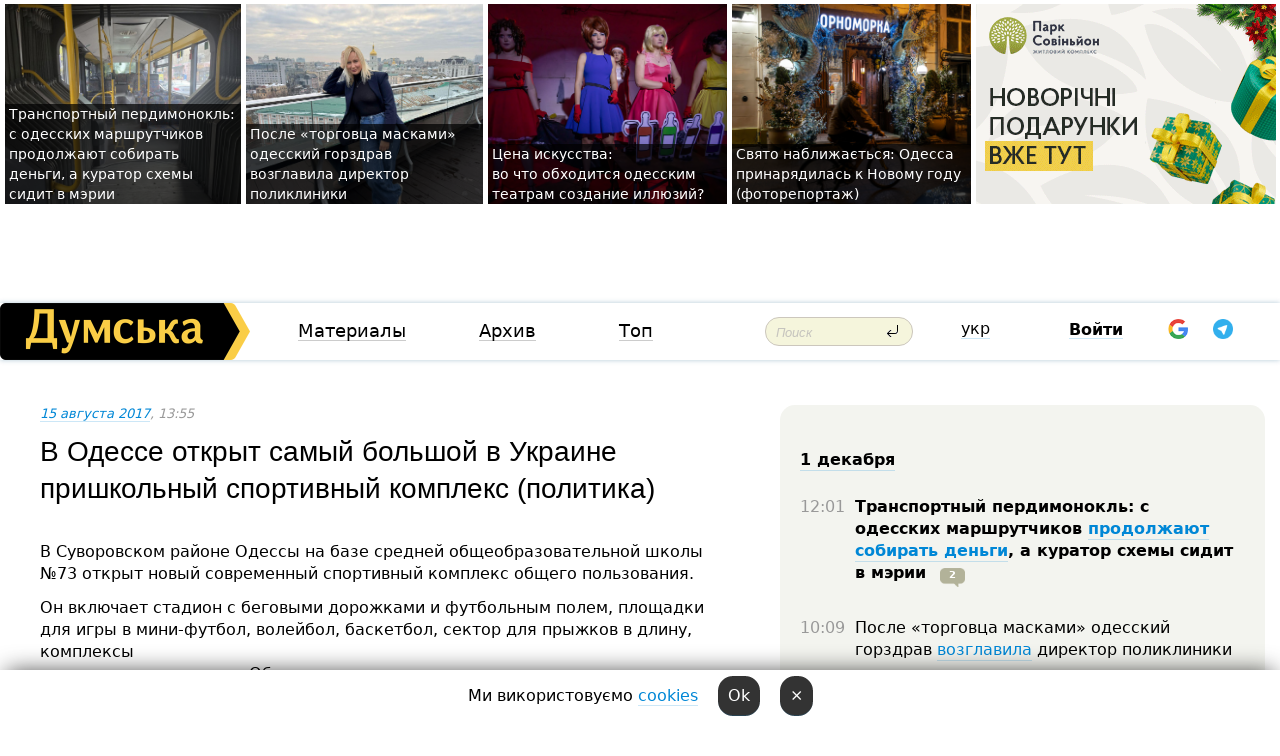

--- FILE ---
content_type: text/html; charset=windows-1251
request_url: https://dumskaya.net/news/v-odesse-otkryt-samyy-bolshoy-v-ukraine-prishkol-075773/
body_size: 27698
content:
<!-- yes ads --><!-- 19 0    --><!-- [ 0 ]--><!-- 3 0    --><!-- [ 0 ]--><!-- 7 0    --><!-- [ 0 ]--><!-- 1 0    --><!-- [ 0 ]--><!-- 8 0    --><!-- [ 0 ]--><!-- 6 0    --><!-- [ 0 ]--><!DOCTYPE html PUBLIC "-//W3C//DTD XHTML 1.0 Transitional//EN" "http://www.w3.org/TR/xhtml1/DTD/xhtml1-transitional.dtd">
<html>
<head>
<link rel="alternate" hreflang="ru" href="https://dumskaya.net/news/v-odesse-otkryt-samyy-bolshoy-v-ukraine-prishkol-075773/" /><meta http-equiv="Content-Type" content="text/html; charset=windows-1251" />
<title>В&nbsp;Одессе открыт самый большой в&nbsp;Украине пришкольный спортивный комплекс (политика)  | Новости Одессы</title>
 <meta name="Keywords" content="Дмитрий Голубов" /><meta name="Description" content="В&nbsp;Суворовском районе Одессы на&nbsp;базе средней общеобразовательной школы &numero;73 открыт новый современный спортивный комплекс общего пользования." /><meta name="apple-itunes-app" content="app-id=980928710">
<meta name="google-play-app" content="app-id=com.wininteractive.dumskaya">
<meta property="fb:app_id" content="192205030793137" />
<meta name="robots" content="max-image-preview:standard">

<meta http-equiv="X-UA-Compatible" content="IE=edge" />
<meta name="geo.position" content="46.466667;30.733333" />
<meta name="ICBM" content="46.466667, 30.733333" />
<meta name="geo.placename" content="Odessa, Ukraine" />
<meta name="geo.region" content="ua" />
<meta name="google-signin-client_id" content="192778080836-sl2lvtcv4ptsj6cgpp99iq5cgldh1bmq.apps.googleusercontent.com">
 <link rel="stylesheet" type="text/css" href="/css/main28.css?5" media="screen" />

<link rel="stylesheet" type="text/css" href="/css/print.css" media="print" />




<!--[if IE]>
<link rel="stylesheet" type="text/css" href="/css/ie.css"  media="screen"/>
<![endif]-->
<link rel="SHORTCUT ICON" href="/i3/favicon.png" />



<!-- Google tag (gtag.js) 
<script async src="https://www.googletagmanager.com/gtag/js?id=G-2EMXL010BL"></script>
<script>
  window.dataLayer = window.dataLayer || [];
  function gtag(){dataLayer.push(arguments);}
  gtag('js', new Date());

  gtag('config', 'G-2EMXL010BL');
</script>


<script async src="https://securepubads.g.doubleclick.net/tag/js/gpt.js"></script>
-->


<script src="/js/simplelightbox-master/dist/simple-lightbox.js?v2.14.0"></script>
<link rel="stylesheet" href="/js/simplelightbox-master/dist/simple-lightbox.css?v2.14.0" /><meta property="og:url" content="https://dumskaya.net/news/v-odesse-otkryt-samyy-bolshoy-v-ukraine-prishkol-075773/" />
<meta property="og:title" content="В&nbsp;Одессе открыт самый большой в&nbsp;Украине пришкольный спортивный комплекс (политика)" />
<meta property="og:type" content="article" />
<script>

  window.googletag = window.googletag || {cmd: []};
  googletag.cmd.push(function() {
    googletag.defineSlot('/22908122590,22969254535/dumskaya.net_desktop_article_bottom', [728, 90], 'div-gpt-ad-1696932866002-0').addService(googletag.pubads());
    googletag.pubads().enableSingleRequest();
    googletag.enableServices();
  });

window.googletag = window.googletag || {cmd: []};
googletag.cmd.push(function() {
googletag.defineSlot('/22908122590,22969254535/dumskaya.net_desktop_article_right_1', [[160, 600], [300, 250], [300, 600]], 'div-gpt-ad-1695373137563-0').addService(googletag.pubads());
googletag.pubads().enableSingleRequest();
googletag.enableServices();
});
</script>
<script>
window.googletag = window.googletag || {cmd: []};
googletag.cmd.push(function() {
googletag.defineSlot('/22908122590,22969254535/dumskaya.net_desktop_article_right_2', [[300, 250], [160, 600], [300, 600]], 'div-gpt-ad-1695373508230-0').addService(googletag.pubads());
googletag.pubads().enableSingleRequest();
googletag.enableServices();
});
</script>

<div id="fb-root"></div>
<script>(function(d, s, id) {
  var js, fjs = d.getElementsByTagName(s)[0];
  if (d.getElementById(id)) return;
  js = d.createElement(s); js.id = id;
  js.src = "//connect.facebook.net/ru_RU/all.js#xfbml=1&appId=192205030793137";
  fjs.parentNode.insertBefore(js, fjs);
}(document, 'script', 'facebook-jssdk'));</script><script type="text/javascript" src="/js/main5.js?3"></script>
 	
<link rel="image_src" href="http://dumskaya.net/pics/fb/ru5467bpicturepicture_22033264195106_11678.jpg" />
<meta property="og:image" content="http://dumskaya.net/pics/fb/ru5467bpicturepicture_22033264195106_11678.jpg"/><script type="text/javascript" src="/js/swfobject.js"></script>
<!--<script type="text/javascript" src="/js/adriver.core.2.js"></script>-->
<script src="https://apis.google.com/js/platform.js" async defer></script>


<!-- Meta Pixel Code -->
<script>
  !function(f,b,e,v,n,t,s)
  {if(f.fbq)return;n=f.fbq=function(){n.callMethod?
  n.callMethod.apply(n,arguments):n.queue.push(arguments)};
  if(!f._fbq)f._fbq=n;n.push=n;n.loaded=!0;n.version='2.0';
  n.queue=[];t=b.createElement(e);t.async=!0;
  t.src=v;s=b.getElementsByTagName(e)[0];
  s.parentNode.insertBefore(t,s)}(window, document,'script',
  'https://connect.facebook.net/en_US/fbevents.js');
  fbq('init', '194518193344446');
  fbq('track', 'PageView');
</script>
<noscript><img height="1" width="1" style="display:none"
  src="https://www.facebook.com/tr?id=194518193344446&ev=PageView&noscript=1"
/></noscript>
<!-- End Meta Pixel Code -->


</head>




<body onload="" >

<header>

<noindex class=counter>
</noindex>

<div id=tops style='max-width:100%; width:100%;'>
<a name=top></a>

<!-- 2 2    --><!-- banner 1179 ЗАРС_ПК: priority: 2 shows:0<Br> --><!-- banner 1165 зезман2: priority: 1 shows:0<Br> --><!-- [ 0 ]--><table width=100% style='margin-top:3px;'><tr>
<td>


<table class=topstable style='width:100%; max-width:100%'><tr>
<td style='width:3px;'>&nbsp;</td>



<td class=tops style='background: url(/pics/b8/newsvideopic_pislya-rozgolosu-pobori-z-odeskih-marshrutnikiv189607_65151.jpg) no-repeat; 
background-position: center top; background-size:cover; text-indent:0; padding:0 ;height:200px; vertical-align:bottom; ; cursor: pointer;' onclick="window.location='/news/pislya-rozgolosu-pobori-z-odeskih-marshrutnikiv-189607/';">
<div style='margin-left:4px; margin-right:4px; box-shadow: 4px 0 0 rgba(0,0,0,0.7), -4px 0 0 rgba(0,0,0,0.7); background:rgba(0,0,0,0.7);'><a href=/news/pislya-rozgolosu-pobori-z-odeskih-marshrutnikiv-189607/ style='text-indent:0; color:#fff; font-size:14px;
   display: inline; margin-bottom:0; line-height:20px; border: none; text-decoration: none;'>Транспортный пердимонокль: с&nbsp;одесских маршрутчиков продолжают собирать деньги, а&nbsp;куратор схемы сидит в&nbsp;мэрии </a></div>
</td>
<td style='width:3px;'>&nbsp;</td>
<td class=tops style='background: url(/pics/b3/newsvideopic_posle-torgovtca-maskami-odesskiy-gorzdrav-vozgla189611_91725.jpg) no-repeat; 
background-position: center top; background-size:cover; text-indent:0; padding:0 ;height:200px; vertical-align:bottom; ; cursor: pointer;' onclick="window.location='/news/posle-torgovtca-maskami-odesskiy-gorzdrav-vozgla-189611/';">
<div style='margin-left:4px; margin-right:4px; box-shadow: 4px 0 0 rgba(0,0,0,0.7), -4px 0 0 rgba(0,0,0,0.7); background:rgba(0,0,0,0.7);'><a href=/news/posle-torgovtca-maskami-odesskiy-gorzdrav-vozgla-189611/ style='text-indent:0; color:#fff; font-size:14px;
   display: inline; margin-bottom:0; line-height:20px; border: none; text-decoration: none;'>После &laquo;торговца масками&raquo; одесский горздрав возглавила директор поликлиники </a></div>
</td>
<td style='width:3px;'>&nbsp;</td>
<td class=tops style='background: url(/pics/b8/50852newsvideopic_tsena-iskusstva-vo-chto-obhoditsya-odesskim-teat1764508268189597.jpg) no-repeat; 
background-position: center top; background-size:cover; text-indent:0; padding:0 ;height:200px; vertical-align:bottom; ; cursor: pointer;' onclick="window.location='/news/tsena-iskusstva-vo-chto-obhoditsya-odesskim-teat-189597/';">
<div style='margin-left:4px; margin-right:4px; box-shadow: 4px 0 0 rgba(0,0,0,0.7), -4px 0 0 rgba(0,0,0,0.7); background:rgba(0,0,0,0.7);'><a href=/news/tsena-iskusstva-vo-chto-obhoditsya-odesskim-teat-189597/ style='text-indent:0; color:#fff; font-size:14px;
   display: inline; margin-bottom:0; line-height:20px; border: none; text-decoration: none;'>Цена&nbsp;искусства: во&nbsp;что&nbsp;обходится одесским театрам создание иллюзий? </a></div>
</td>
<td style='width:3px;'>&nbsp;</td>
<td class=tops style='background: url(/pics/b4/72349newsvideopic_predprazdnichnaya-odessa-fotoreportazh1764441844189600.jpg) no-repeat; 
background-position: center top; background-size:cover; text-indent:0; padding:0 ;height:200px; vertical-align:bottom; ; cursor: pointer;' onclick="window.location='/news/predprazdnichnaya-odessa-fotoreportazh-189600/';">
<div style='margin-left:4px; margin-right:4px; box-shadow: 4px 0 0 rgba(0,0,0,0.7), -4px 0 0 rgba(0,0,0,0.7); background:rgba(0,0,0,0.7);'><a href=/news/predprazdnichnaya-odessa-fotoreportazh-189600/ style='text-indent:0; color:#fff; font-size:14px;
   display: inline; margin-bottom:0; line-height:20px; border: none; text-decoration: none;'>Свято наближається: Одесса принарядилась к&nbsp;Новому году (фоторепортаж) </a></div>
</td>
<td style='width:3px;'>&nbsp;</td>
</tr></table>

</td>




<td height=214 width=304>
<!--!2--><!--ban2--> <noindex><a href=/ad//click/?ban=1179 target=_blank rel=nofollow class=nobo style='border:none'><img  class=nobo  src=/banner/zarspk/ alt='ЗАРС_ПК' ></a><br></noindex> <!--]ban2-->
</td>

</tr></table></div>


<nav id=nav class=nav> <!-- ng 18px -->
<div id=menuitems style='background-color:#fff;'>

<div class=logocell><a href=/ title='Думская - новости Одессы, анализ одесской политики. Интересные новости в Одессе 
 и аналитические статьи.' style='height:57px;font-size:0; border:none;'><img src=/i/logoua.png 
alt='Думская - новости Одессы, анализ одесской политики. 
Интересные новости в Одессе и аналитические статьи.' style='display:inline-block;height:57px;'>
</a></div>
<div class=rightcell>  <!-- right cell -->
<div class=innertable>  <!-- inner table -->

<!-- menu cell -->
<div class=cell2pc></div>
<div class=menuitemscell>

<!-- menu table-->
<div class=menutable> 
<div style='display: table-cell; width:26%; text-align:left;'><a title='...... .. ......' href=/articles/ class=menuitem>Материалы</a></div><div style='display: table-cell; width:25%;'><a class=menuitemsel title='Архив' href=/allnews/>Архив</a></div><div style='display: table-cell; width:23%;'><a title='Найбільш популярні новини Одеси за тиждень' href=/topweek/ class=menuitem>Топ</a></div></div>
</div>
<!--<div class=cell2pc></div>-->
<!--<div class=cellline></div>-->
<!-- search cell -->
<div class=cellsearch>
<form class=searchform action=/search/// method=get style=''><div style='position:relative; width:100%'>
<input id=first class=searchinp type=text name=query placeholder='Поиск' 
onfocus="this.placeholder = ''" onblur="this.placeholder = 'Поиск'" >
<input type=image src=/i/enter.png class=searchgo>
</div></form></div>
<!--<div class=cellline></div>-->
<div style='display: table-cell; width:6%;'><div style='padding-top:15px;'><a style='color:#000' href=/setlang/ua/>укр</a></div> </div>
<script>
function showuserinfo()
{ 
 g('userinfo').className="userinfovisible";
 document.body.addEventListener('click', boxCloser, false);
}

function hideuserinfo()
{ 
 g('userinfo').className="userinfohidden";
 document.body.removeEventListener('click', boxCloser, false);
}

var last=0;

function ts()
{
 return new Date().getTime()/1000;
}

function shownewcomments()
{ 
 if (ts()-last<0.1) return;
 document.body.addEventListener('click', boxCloser, false);
 g('newcomments').className="newcommentsvisible";
 g('newcomments').style.display='block';
 g('nclink').href="javascript:hidenewcomments()";
 last=ts();
}

function hidenewcomments()
{ 
 if (ts()-last<0.1) return;
 document.body.removeEventListener('click', boxCloser, false);
 g('newcomments').className="newcommentshidden";
 g('newcomments').style.display='none';
 g('nclink').href="javascript:shownewcomments()";
 last=ts();
}


function boxCloser(e)
{
//alert(e.target.id);
  if (e.target.id != 'userinfo' && e.target.id != 'newcomments' && e.target.id != 'login' && e.target.id != 'psw')
  {
    hideuserinfo();
    hidenewcomments();
  }
}  

window.onscroll = function() {
t=window.pageYOffset;
 if (t>302){
 g('nav').className='navfixed';
 document.getElementsByTagName("BODY")[0].style.marginTop='141px';
 document.getElementById("newcomments").style.top='57px';
}
else
{
 g('nav').className='nav';
 document.getElementsByTagName("BODY")[0].style.marginTop='0';
 document.getElementById("newcomments").style.top='360px';
}
}

</script>
<!--<div class=cell2pc></div>-->
<div class=celluser style='text-align: center;'>
<div class=cellnouser style='height:30px; width:335px; vertical-align:middle; text-align:center;'><div class=cell1user style='text-align:center; margin:0 auto;'>
<div style='display: inline-block;position: relative;'>
<div style='display: inline-block;'>
<a href=javascript:showuserinfo()  id=pp
 style='color:#000;text-decoration:none;margin-left:0;display:inline-block;line-height:16px;'><b>Войти</b></a><script>

  function urlencode( s )
   {
      return encodeURIComponent( s );
   }


function authInfo(data) {
uid=data.session.user.id;
first_name=data.session.user.first_name;
last_name=data.session.user.last_name;
hash="expire="+data.session.expire+"&mid"+data.session.mid+"&secret="+data.session.secret+"&sid="+data.session.sid+"&sig="+data.session.sig;
window.location="/vkreg///"+urlencode(uid)+"/?returnurl="+urlencode(window.location.href)+"&name="+urlencode(first_name)+" "+urlencode(last_name)+"&hash="+urlencode(hash);
}

</script>
<!--<img src=/i3/fb-login.gif id=zz onclick="FB.login( registerfb(), {scope: 'email'})  " style='margin-left:20px;padding-bottom:3px;vertical-align:middle;cursor:pointer;width:20px;height:20px;'>
-->

      <script>


var accessToken='';

function registerfb()
{
FB.api('/me', function(response) {

FB.getLoginStatus(function(response) {
 accessToken=response.authResponse.accessToken;
});
var name= response.name;
var email= response.email;
var id= response.id; 
var link= response.link;
var public_key = accessToken;
window.location="/fbreg///?fbid="+urlencode(id)+"&fbname="+urlencode(name)+"&fburl="+urlencode('/news/v-odesse-otkryt-samyy-bolshoy-v-ukraine-prishkol-075773///')+"&fbemail="+urlencode(email)+"&key="+urlencode(public_key);
});
}
        window.fbAsyncInit = function() {
          FB.init({
            appId      : '192205030793137',
            version    : 'v3.2',
            status     : true, 
            cookie     : true,
            xfbml      : true,
            oauth      : true,
          });
        };
        (function(d){
           var js, id = 'facebook-jssdk'; if (d.getElementById(id)) {return;}
           js = d.createElement('script'); js.id = id; js.async = true;
           js.src = "//connect.facebook.net/en_US/sdk.js";
           d.getElementsByTagName('head')[0].appendChild(js);
         }(document));
      </script>

<div  style='display:inline-block; padding-left:15px;vertical-align:middle;' id=fblog>  <div id="fb-root"></div>
<div class="fb-login-button" on-login="registerfb()" data-scope="email">&rarr;</div></div>

<div class="g-signin2" data-onsuccess="onSignIn" id=gbtn style='display:none;'></div>



<form id=gform2 method=post action="/googlereg/" style='display:none;'>
<input type=hidden name=gid id=gid2>
<input type=hidden name=nickname id=nickname2>
<input type=hidden name=email id=email2>
<input type=hidden name=pic id=pic2>
<input type=hidden name=backurl value="/news/v-odesse-otkryt-samyy-bolshoy-v-ukraine-prishkol-075773///">
</form>

<div id=tgbtn style='display:none;'><script async src="https://telegram.org/js/telegram-widget.js?22" data-telegram-login="dumskayalogin_bot" data-size="small" data-auth-url="https://dumskaya.net/telegram//login/" data-request-access="write"></script>
</div>


<script>
function onSignIn(googleUser)
{
 var profile = googleUser.getBasicProfile();
 g('gid2').value=profile.getId();
 g('nickname2').value=profile.getName();
 g('email2').value=profile.getEmail();
 g('pic2').value=profile.getImageUrl();
 g('gform2').submit();
}

function z()
{
show('gbtn');
hide('xx');
hide('zz');
hide('tg');
hide('fblog');
hide('pp');
}

function tg()
{
show('tgbtn');
hide('xx');
hide('zz');
hide('fblog');
hide('tg');
hide('pp');
}

</script>

<img src=/i3/google.png id=xx onclick="z();" 
style='margin-left:20px;padding-bottom:3px;vertical-align:middle;cursor:pointer;width:20px;height:20px;'>

<img src=/i/telegram.png id=tg onclick="tg();" 
style='margin-left:20px;padding-bottom:3px;vertical-align:middle;cursor:pointer;width:20px;height:20px;'>
</div>
<div id=userinfo class=userinfohidden style='position:absolute;width:250px;left:-90px;'><div style='padding:20px;' >
<center ><b>Войти</b></center><br>
<form action=/enter/ method=post>
<input type=hidden id=turing name=turing value=43>
<script>
 document.getElementById('turing').value='42';
</script>
<input type=hidden name=backurl value=''>

<table id=userinfo1>
<tr><td width=150 style='padding-top:3px;'>E-mail<br><br> </td><td> 
<input type=text id=login name=login value='' class=inp17>  </td></tr>
<tr><td style='padding-top:3px;'>Пароль<br><br></td><td> <input type=password id=psw name=password class=inp17>  </td></tr>
</tr>



<tr><td></td>  <td align=right><input name=submitbutton type=submit value='Войти' style=';width:90px; display:block;'>
</td><td> 

</table>
</form>
<Br><a href=/register/>Регистрация</a><br><a href=/skleroz/>Восстановление пароля</a>
</div>
</div>
</div>
</div>
</div>


<div id=newcomments class=newcommentshidden><div style='padding:8px;font-size:13px; font-weight:bold;'> Новые комментарии:</div></div>
</div>

</div><!-- inner table -->
</div> <!-- right cell -->
</div> <!-- menuitems -->

</nav>

</header>
<br>



<div class=content>
<script type="text/javascript">

AJAX2("/ajaxcounter///?page=075773&pclass=20&mob=0");

  
document.onkeydown = NavigateThrough;
function NavigateThrough (event)
    {
    if (!document.getElementById) return;
    if (window.event) event = window.event;
	if (event.ctrlKey && ((event.keyCode == 0xA)||(event.keyCode == 0xD)) )
	    {
var x = window.getSelection();
var z = x.anchorNode.parentNode;
var t= z.innerText;
//alert();

var sel = window.getSelection().toString();
sel=sel.replace("&nbsp;", " ");
t=t.replace("&nbsp;", " ");
          
sel=sel.replace(/\u00A0/g, " ");
t=t.replace(/\u00A0/g, " ");
//alert(t);
AJAX("/news/v-odesse-otkryt-samyy-bolshoy-v-ukraine-prishkol-075773/ctrlenter/",encodeURI(sel+"///"+t));
alert("Информация про ошибку отправлена в редакцию! Спасибо за помощь");
           }
    }
</script>
<img src="/ajaxcounter///?page=075773&pclass=20&mob=0" width=1 height=1 style='visibility:none'>


<Br><Br>
  
<link rel="canonical" href="https://dumskaya.net/news/v-odesse-otkryt-samyy-bolshoy-v-ukraine-prishkol-075773/" />

<table width=100% style='max-width:1600px;'><tr>

<td class=newscol style='padding-right:20px; border:0; background: #fff;' rowspan=2>

<div style='max-width:700px; margin: 0 auto; font-size:16px; background:#fff;'>




    


<div style='color:#999; font-size:13px;'><i><a href=/allnews///2017/08/15/>15 августа 2017</a>, 13:55</i>  &nbsp;&nbsp;  </div>



<div style='height:10px;'></div>

<h1>В&nbsp;Одессе открыт самый большой в&nbsp;Украине пришкольный спортивный комплекс (политика)</h1>

<br>

   







</div></div>


<script>

function photovote(id)
{
 AJAX("/index.php?class=29&id="+id+"&settemplate=vote");
}

</script>


<style>
#textdiv
{
 max-width:700px;
margin: 0 auto;
margin-bottom:10px;
}
</style>

<div id=textdiv style=' background:#fff;padding-left:20px; padding-right:20px; '>

  
<p>В&nbsp;Суворовском районе Одессы на&nbsp;базе средней общеобразовательной школы &numero;73 открыт новый современный спортивный комплекс общего пользования.</p><p>Он включает стадион с&nbsp;беговыми дорожками и&nbsp;футбольным полем, площадки для&nbsp;игры в&nbsp;мини-футбол, волейбол, баскетбол, сектор для&nbsp;прыжков в&nbsp;длину, комплексы <br>тренажеров и&nbsp;турников. Объект является одним из&nbsp;четырех новых спортивных комплексов, которые будут открыты на&nbsp;базе 17,&nbsp;22&nbsp;и&nbsp;27&nbsp;школ.</p>




</div>



<div style='background:#fff;'>
<br>
<div id=pic195106 style=' width:100%;'><a href=/pics/b1/picturepicture_22033264195106_11678.jpg data-lightbox='aa' rel='lightbox[1]' title=''  class=gallery><img src=/pics/b1/picturepicture_22033264195106_11678.jpg alt='' style='width:100%;'></a><Br> </div><br>
</div>



<div id=textdiv style=' background:#fff; padding-left:20px; padding-right:20px;'>

<p>Ввод в&nbsp;строй новых спортивных сооружений стал возможным благодаря непосредственному участию мэра Одессы Геннадия Труханова и&nbsp;народного депутата Украины Дмитрия Голубова, который смог добиться выделения из&nbsp;госбюджета 24&nbsp;миллионов гривен на&nbsp;строительство спортивных сооружений в&nbsp;Одессе.</p><p>Церемония открытия стартовала с&nbsp;символического пенальти.</p><p>&laquo;Одесса &mdash; прекрасный, динамично развивающийся город. У&nbsp;нас&nbsp;талантливые дети, и&nbsp;мы&nbsp;создаем для&nbsp;них&nbsp;соответствующие условия, чтобы они&nbsp;могли проявлять <br>свои способности и&nbsp;достигать успехов во&nbsp;всем, в&nbsp;том&nbsp;числе и&nbsp;спорте&raquo;, &mdash; прокомментировал мэр&nbsp;Одессы Геннадий Труханов.</p><p>Городской голова поблагодарил Дмитрия Голубова, который многое сделал для&nbsp;жителей Суворовского района и&nbsp;для&nbsp;открытия этого спортивного комплекса.</p><p>&laquo;В нашем районе появилось поле, которое уже&nbsp;сегодня &laquo;засеяно&raquo; нашими детьми. И&nbsp;очень скоро это&nbsp;поле будет приносить плоды в&nbsp;виде здоровья наших детей, в&nbsp;<br>виде их&nbsp;спортивных достижений&raquo;, &mdash; заявил нардеп во&nbsp;время церемонии открытия.</p><p>При строительстве стадиона использованы современные материалы, установлена новая система ливневой канализации и&nbsp;водоотведения, новая система <br>наружного освещения. Также благоустроена прилегающая территория: обустроены пешеходные дорожки из&nbsp;тротуарной плитки, установлены три&nbsp;флагштока, <br>оборудованы две&nbsp;зоны отдыха со&nbsp;скамейками.</p><p>Отметим, по&nbsp;инициативе Дмитрия Голубова, в&nbsp;июле этого года, было выделено еще&nbsp;15&nbsp;миллионов гривен на&nbsp;строительство еще&nbsp;четырех стадионов при&nbsp;одесских <br>школах, расположенных в&nbsp;Суворовском районе.</p> <script>
</script><br>

 <b>СМЕРТЬ РОССИЙСКИМ ОККУПАНТАМ!</b>  
<br>


<!-- -->




</div>
<div id=pic195108 style=' width:100%;'><a href=/pics/b6/picturepicture_28147958195108_32672.jpg data-lightbox='aa' rel='lightbox[1]' title=''  class=gallery><img src=/pics/b6/picturepicture_28147958195108_32672.jpg alt='' style='width:100%;'></a><Br> </div><br><div id=pic195111 style=' width:100%;'><a href=/pics/b2/picturepicture_30416059195111_77418.jpg data-lightbox='aa' rel='lightbox[1]' title=''  class=gallery><img src=/pics/b2/picturepicture_30416059195111_77418.jpg alt='' style='width:100%;'></a><Br> </div><br><div id=pic195109 style=' width:100%;'><a href=/pics/b8/picturepicture_24336786195109_5378.jpg data-lightbox='aa' rel='lightbox[1]' title=''  class=gallery><img src=/pics/b8/picturepicture_24336786195109_5378.jpg alt='' style='width:100%;'></a><Br> </div><br><div id=pic195116 style=' width:100%;'><a href=/pics/b3/picturepicture_15247961195116_87778.jpg data-lightbox='aa' rel='lightbox[1]' title=''  class=gallery><img src=/pics/b3/picturepicture_15247961195116_87778.jpg alt='' style='width:100%;'></a><Br> </div><br><div id=pic195112 style=' width:100%;'><a href=/pics/b4/picturepicture_13262511195112_83319.jpg data-lightbox='aa' rel='lightbox[1]' title=''  class=gallery><img src=/pics/b4/picturepicture_13262511195112_83319.jpg alt='' style='width:100%;'></a><Br> </div><br><div id=pic195114 style=' width:100%;'><a href=/pics/b8/picturepicture_44095500195114_11080.jpg data-lightbox='aa' rel='lightbox[1]' title=''  class=gallery><img src=/pics/b8/picturepicture_44095500195114_11080.jpg alt='' style='width:100%;'></a><Br> </div><br><div id=pic195117 style=' width:100%;'><a href=/pics/b7/picturepicture_8751405195117_28339.jpg data-lightbox='aa' rel='lightbox[1]' title=''  class=gallery><img src=/pics/b7/picturepicture_8751405195117_28339.jpg alt='' style='width:100%;'></a><Br> </div><br><div id=pic195110 style=' margin:0 auto; text-align:center; max-width:100%'><a href=/pics/b0/picturepicture_33338410195110_50144.jpg data-lightbox='aa' rel='lightbox[1]' title=''  class=gallery><img src=/pics/b0/picturepicture_33338410195110_50144.jpg alt='' style='margin:0 auto; text-align:center; max-width:100%'></a><Br> </div><br><div id=pic195118 style=' width:100%;'><a href=/pics/b0/picturepicture_43484102195118_78573.jpg data-lightbox='aa' rel='lightbox[1]' title=''  class=gallery><img src=/pics/b0/picturepicture_43484102195118_78573.jpg alt='' style='width:100%;'></a><Br> </div><br><div id=pic195120 style=' width:100%;'><a href=/pics/b5/picturepicture_33101868195120_94855.jpg data-lightbox='aa' rel='lightbox[1]' title=''  class=gallery><img src=/pics/b5/picturepicture_33101868195120_94855.jpg alt='' style='width:100%;'></a><Br> </div><br><div id=pic195122 style=' width:100%;'><a href=/pics/b8/picturepicture_6532353195122_99320.jpg data-lightbox='aa' rel='lightbox[1]' title=''  class=gallery><img src=/pics/b8/picturepicture_6532353195122_99320.jpg alt='' style='width:100%;'></a><Br> </div><br><div id=pic195119 style=' width:100%;'><a href=/pics/b2/picturepicture_20595399195119_534.jpg data-lightbox='aa' rel='lightbox[1]' title=''  class=gallery><img src=/pics/b2/picturepicture_20595399195119_534.jpg alt='' style='width:100%;'></a><Br> </div><br><div id=pic195113 style=' width:100%;'><a href=/pics/b6/picturepicture_54366866195113_888.jpg data-lightbox='aa' rel='lightbox[1]' title=''  class=gallery><img src=/pics/b6/picturepicture_54366866195113_888.jpg alt='' style='width:100%;'></a><Br> </div><br>

<div style='max-width:700px; margin: 0 auto; font-size:16px; '>
<div style='background:#fff;'>






                                 
                                   





 <!--!19-->

<script>
  setTimeout("AJAX('/ad//ajaxsaveview/?place=1');",5000);
</script>










</div></div>


  

<br><br>
<span style='color:#bbb'>Заметили ошибку? Выделяйте слова с ошибкой и нажимайте control-enter<br></span>
<div class=hideprint>
<br>

 

<div style='padding:0px; width:230px; margin-right:10px; margin-bottom:10px; background: #f3f4ef; border-radius:10px; display:inline-block; font-size:12px;' id=widget213>
<table><tr><td><a href=/wiki/Dmitrij-Golubov/ style='padding:0; border:0' title='Дмитрий Голубов, народный депутат Украины VIII созыва, Одесса - новости, фото, биография, комментарии про Дмитрия Голубова'><img src=/pics/a0/tagminiphoto_Dmitrij-Golubov213.jpg alt='Дмитрий Голубов' style='border-top-left-radius: 10px;border-bottom-left-radius: 10px;'></a></td><td style='padding:5px;'>


<table height=70><tr><td> <a href=/wiki/Dmitrij-Golubov/ title='Дмитрий Голубов, народный депутат Украины VIII созыва, Одесса - новости, фото, биография, комментарии про Дмитрия Голубова'><strong>Дмитрий Голубов</strong></a><br><span style='font-size:11px;'>народный депутат Украины VIII созыва</span></td></tr>
<tr><td style='vertical-align:bottom;'><a href=/wiki/Dmitrij-Golubov/>276 новостей</a></td></tr></table>

</td></tr></table>

</div>



<br><b>Новости по этой теме: </b><br>
<div><table style='max-width:720px'><tr><td class=tops style='background: url(/pics/byoutube/CttVMMTYg-k.jpg) no-repeat; 
background-position: center top; background-size: cover; height:200px; vertical-align:bottom; ;'>
<div style='width:230px; padding-left:4px;'><a href=/news/ptitcam-salo-dmitriy-golubov-podderzhivaet-perna/ style='color:#fff; font-size:14px;
background:rgba(0,0,0,0.6);   display: inline; margin-bottom:0; box-shadow: 4px 0 0 rgba(0,0,0,0.6), -4px 0 0 rgba(0,0,0,0.6);  padding:2px;  line-height:20px; border: none; text-decoration: none;'>"Птицам - сало": Дмитрий Голубов поддерживает пернатых в трудную минуту (политика)</a></div>
</td> <td style='width:10px;'></td>
<td class=tops style='background: url(/pics/b0/newsvideopic_bolshinstvo-odessitov-schitayut-chto-gorod-razvi152341.jpg) no-repeat; 
background-position: center top; background-size: cover; height:200px; vertical-align:bottom; ;'>
<div style='width:230px; padding-left:4px;'><a href=/news/bolshinstvo-odessitov-schitayut-chto-gorod-razvi/ style='color:#fff; font-size:14px;
background:rgba(0,0,0,0.6);   display: inline; margin-bottom:0; box-shadow: 4px 0 0 rgba(0,0,0,0.6), -4px 0 0 rgba(0,0,0,0.6);  padding:2px;  line-height:20px; border: none; text-decoration: none;'>Когнитивный диссонанс: большинство одесситов считают, что город развивается в неправильном направлении, но поддерживают Труханова (соцопрос)</a></div>
</td> <td style='width:10px;'></td>
<td class=tops style='background: url(/pics/a3/picturepicture_163256195391738472365549_30733.JPG) no-repeat; 
background-position: center top; background-size: cover; height:200px; vertical-align:bottom; ;'>
<div style='width:230px; padding-left:4px;'><a href=/news/arhangel-mihail-so-svoim-mechom-i-smartfonom-per/ style='color:#fff; font-size:14px;
background:rgba(0,0,0,0.6);   display: inline; margin-bottom:0; box-shadow: 4px 0 0 rgba(0,0,0,0.6), -4px 0 0 rgba(0,0,0,0.6);  padding:2px;  line-height:20px; border: none; text-decoration: none;'>Архангел Михаил с мечом и смартфоном переезжает со "Стальканата" на "Прессмаш"</a></div>
</td> <td style='width:10px;'></td>
</tr></table><br></div>
<div><ul><div style='padding-bottom:3px;'><span class=datecolor>12 мая 2021:</span> <a href=/news/u-vhoda-na-odesskiy-telekanal-ustroili-aktciyu-p/>У входа на одесский телеканал устроили акцию против Медведчука (обновлено, видео)</a></div><div style='padding-bottom:3px;'><span class=datecolor>9 апреля 2021:</span> <a href=/news/byvshiy-odesskiy-nardep-stal-pomoshchnikom-medve/>Бывший одесский нардеп стал помощником Медведчука</a></div><div style='padding-bottom:3px;'><span class=datecolor>9 марта 2021:</span> <a href=/news/kontr-strayku-vse-vozrasty-pokorny-v-odesse-poya/>Контр-страйку все возрасты покорны: в Одессе появилась команда пенсионеров-киберспортсменов (общество)</a></div><div style='padding-bottom:3px;'><span class=datecolor>31 декабря 2020:</span> <a href=/news/odesskiy-politik-pozdravil-gorozhan-s-nastupayus/>Одесский политик поздравил горожан с наступающим Новым годом (политика)</a></div><div style='padding-bottom:3px;'><span class=datecolor>13 ноября 2020:</span> <a href=/news/vybory-mera-odessy-skorik-vs-truhanov-karernyy-p/>Выборы мэра Одессы: Скорик vs Труханов – биографии, связи и фактор России </a></div><div style='padding-bottom:3px;'><span class=datecolor>11 ноября 2020:</span> <a href=/news/pri-obyske-u-golubova-nashli-bumagi-pohozhie-na/>При обыске у Голубова "нашли" бумаги, похожие на бюллетени по выборам мэра Одессы: он говорит, что их подкинули (обновлено, фото)</a></div><div style='padding-bottom:3px;'><span class=datecolor>11 ноября 2020:</span> <a href=/news/politciya-pytalas-provesti-nezakonnyy-obysk-v-of/>Полиция пыталась провести обыск в офисе одесского политика, который поддержал на выборах мэра Скорика (обновлено, видео)</a></div></ul><br></div>





<div style='background:#fff;'>

<table><tr>
<!--<td width=75>
<NOINDEX><a href="http://twitter.com/share" class="twitter-share-button" data-text="В&nbsp;Одессе открыт самый большой в&nbsp;Украине пришкольный спортивный комплекс (политика) #odessa" data-count="horizontal" data-via="dumskaya_net">Tweet</a><script type="text/javascript" src="https://platform.twitter.com/widgets.js"></script></NOINDEX>
</td>-->


<td width=180 align=left>
<NOINDEX>

<div class="fb-like" data-href="https://dumskaya.net/news/v-odesse-otkryt-samyy-bolshoy-v-ukraine-prishkol-075773/" data-send="false" data-layout="button_count" data-width="150" data-show-faces="true" data-action="recommend" data-font="tahoma"></div>
</NOINDEX>
</td>
<Td>
 <a href=#top>Наверх &uarr;</a>
</td>
</tr></table>
</div>
</div>

<div style='background:#fff;'>
<br><div class="line1" style='margin-bottom:7px;'> </div>
<div class=hideprint>


<!--!3-->
</div>
</div>



</div>

<div style='display:'>




<div style='display: inline-block; vertical-align:top'>
<br><br><!--!7-->
</div>

<div style='height:7px;'></div>
</div>
<div class=hideprint>
<div class=line1> </div>



<div style='display:; background:#fff'>




<script>
function comform(id)
{
var t='<br><form action=/comment/'+id+'/addcomment// method=post id=f'+id+' style=display:inline onsubmit="return socialsubmit('+id+')">';
t+='<input type=hidden name=returnurl value="/news/v-odesse-otkryt-samyy-bolshoy-v-ukraine-prishkol-075773///">';
t+='<textarea name=comment class=sendtextbig id=text'+id+'></textarea><div style="display:none; padding:5px; background:#eee;" id=putpic'+id+'>Адрес картинки в интернете: <input type=text name=picsource style="width:400px" id=putpicsrc'+id+'></div><input type=submit value="Ответить" name=ans><input type=button value="Вставить картинку" onclick=putpic('+id+') id=putpicbtn'+id+'><Br></form> ';
x=g('comm'+id);
x.innerHTML=t;
g('text'+id).focus();
}

function unhidecom(id)
{
 hide('hidlink'+id);
 show('hidden'+id);
}
</script>


<a name=comments> </a> <!--<B>Комментарии:</b> 
<br> --> <br> 



<script>

var setid=0;
var txt0='';

function ReplaceAll(Source,stringToFind,stringToReplace){
  var temp = Source;
    var index = temp.indexOf(stringToFind);
        while(index != -1){
            temp = temp.replace(stringToFind,stringToReplace);
            index = temp.indexOf(stringToFind);
        }
        return temp;
}

function save(id)
{
 txt= g('ed'+id).value;
 txt=ReplaceAll(txt,".","&#46;");
 txt=encodeURIComponent(txt);
//alert(txt);
 AJAX("/comment//saveedit/"+id+"/"+ txt +"/");
}

function cancel(id)
{
 g('ctxt'+id).innerHTML=txt0;
 show('edlink'+id);
}

function editcom(id)
{
 hide('edlink'+id);
 txt0=g('ctxt'+id).innerHTML;
 txt=ReplaceAll(txt0,"<br>",String.fromCharCode(10));
 txt=ReplaceAll(txt,"&laquo;",'"');
 txt=ReplaceAll(txt,"&raquo;",'"');
 txt=ReplaceAll(txt,"&nbsp;",' ');
 txt=ReplaceAll(txt,"&mdash;",'-');

 txt=ReplaceAll(txt,"Сохранить изменения Отмена",'');


 txt=ReplaceAll(txt,"«",'"');
 txt=ReplaceAll(txt,"»",'"');

 txt=ReplaceAll(txt,"https://www.youtube.com/embed/", ">https://www.youtube.com/watch?v=");
 txt=ReplaceAll(txt,'" frameborder=','<');

 txt=txt.replace(/(<([^>]+)>)/ig,"");
 g('ctxt'+id).innerHTML="<textarea id=ed"+id+" style='width:400px; height:200px;'>"+txt+"</textarea><br><button onclick=save("+id+") style='padding:5px;'>Сохранить изменения</button> <button onclick=cancel("+id+") style='padding:5px;'>Отмена</button>";
}


function win2utf(s)
{
 var t='';
   for(var i=0; i<s.length; i++)
    {
       c=s[i].charCodeAt(0);
       if (c<=127 || c>255) {t+=String.fromCharCode(c); continue; }
       if (c>=192 && c<=207)    {t+=String.fromCharCode(208)+'"'. String.fromCharCode(c-48); continue; }
       if (c>=208 && c<=239) {t+=String.fromCharCode(208)+String.fromCharCode(c-48); continue; }
       if (c>=240 && c<=255) {t+=String.fromCharCode(209)+String.fromCharCode(c-112); continue; }
       if (c==184) { t+=String.fromCharCode(209)+String.fromCharCode(209); continue; };
            if (c==168) { t+=String.fromCharCode(208)+String.fromCharCode(129);  continue; };
            if (c==184) { t+=String.fromCharCode(209)+String.fromCharCode(145); continue; };
            if (c==168) { t+=String.fromCharCode(208)+String.fromCharCode(129); continue; };
            if (c==179) { t+=String.fromCharCode(209)+String.fromCharCode(150); continue; };
            if (c==178) { t+=String.fromCharCode(208)+String.fromCharCode(134); continue; };
            if (c==191) { t+=String.fromCharCode(209)+String.fromCharCode(151); continue; };
            if (c==175) { t+=String.fromCharCode(208)+String.fromCharCode(135); continue; };
            if (c==186) { t+=String.fromCharCode(209)+String.fromCharCode(148); continue; };
            if (c==170) { t+=String.fromCharCode(208)+String.fromCharCode(132); continue; };
            if (c==180) { t+=String.fromCharCode(210)+String.fromCharCode(145); continue; };
            if (c==165) { t+=String.fromCharCode(210)+String.fromCharCode(144); continue; };
            if (c==184) { t+=String.fromCharCode(209)+String.fromCharCode(145); continue; };
   }
   return t;
}



function socialsubmit(id)
{
 
 
 if (!stop) g('f'+id).submit();
}


function showthread(id)
{
 hide('show'+id);
 show('data'+id);
}

function putpic(id)
{
 show('putpic'+id);
 g('putpicsrc'+id).focus();
 hide('putpicbtn'+id);
}

function admindel(id)
{
 AJAX("/index.php?class=27&id="+id+"&delcom=1");
}

function adminhide(id)
{
 AJAX("/index.php?class=27&id="+id+"&delcom=5");
}

function adminshow(id)
{
 AJAX("/index.php?class=27&id="+id+"&delcom=6");
}


function checkpic(id)
{
 var pic=g('compic'+id);

 if (pic.width>2200 || pic.height>2200)
 {
  pic.src='';
  pic.height=0;
  pic.width=0;
 }
else
{
 if (pic.width>900)
  pic.width=600;
 else
 if (pic.height>600) pic.height=600;
}
}


</script>



<div style="display:none;"><div class=comansd></div></div><div><a name=comment2289139></a>
 <div class=pb10  id=hidden2289139  >
<table><tr><td class=comtd1><a href=/user/kol-o-bok/ title='Kol-o-Bok' style='border-bottom: none;'><img width=75 height=75 src=/pics/auserpic.gif alt='Kol-o-Bok' style='-webkit-border-radius: 38px; -moz-border-radius: 38px; border-radius: 38px;'></a></td><td cla1ss=comtd2>
<div style='background-color:#eee; border-radius:15px; padding:15px; color :#000; '>

<div style='min-height:25px;'><a href=/user/kol-o-bok/ class=user>Kol-o-Bok</a>    <a href=/news/v-odesse-otkryt-samyy-bolshoy-v-ukraine-prishkol-075773/#comment2289139 class=comdate>15 августа 2017, 14:20</a> &nbsp;   &nbsp; <span id=q2289139>-1</span> &nbsp;  &nbsp;&nbsp;&nbsp; </div>
 <div id=ctxt2289139>Что-то я&nbsp;понял не&nbsp;так:<br><br>&laquo;В Одесской области —&nbsp;самая большая очередь в&nbsp;детские сады: в&nbsp;ней&nbsp;20&nbsp;тысяч малышей.&raquo;<br><br>И тут&nbsp;же:<br><br>В Одессе открыт самый большой в&nbsp;Украине пришкольный спортивный комплекс (политика)<br><br>упс.Рано повзрослел я&#133</div>
</div> 
&nbsp;&nbsp; <a class=comans href=javascript:comform(2289139)>Ответить</a> &nbsp;&nbsp;&nbsp;  

 <div id=comm2289139></div>

</td></tr></table>

</div><div class=comansd></div></div><div><a name=comment2289141></a>
 <div class=pb10  id=hidden2289141  >
<table><tr><td class=comtd1><a href=/user/servus-mustermann/ title='Servus Mustermann' style='border-bottom: none;'><img width=75 height=75 src=/pics/auserpics/userpic89210.jpg alt='Servus Mustermann' style='-webkit-border-radius: 38px; -moz-border-radius: 38px; border-radius: 38px;'></a></td><td cla1ss=comtd2>
<div style='background-color:#eee; border-radius:15px; padding:15px; color :#000; '>

<div style='min-height:25px;'><a href=/user/servus-mustermann/ class=user>Servus Mustermann</a>   &nbsp; <img src=/i/flags/de.gif alt='страна по ip - de'> <a href=/news/v-odesse-otkryt-samyy-bolshoy-v-ukraine-prishkol-075773/#comment2289141 class=comdate>15 августа 2017, 14:21</a> &nbsp;   &nbsp; <span id=q2289141>-1</span> &nbsp;  &nbsp;&nbsp;&nbsp; </div>
 <div id=ctxt2289141>кто изготавливает рулонные газоны?</div>
</div> 
&nbsp;&nbsp; <a class=comans href=javascript:comform(2289141)>Ответить</a> &nbsp;&nbsp;&nbsp;  

 <div id=comm2289141></div>

</td></tr></table>

</div><div class=comansd><div style="display:none;"><div class=comansd></div></div></div></div><div><a name=comment2289148></a>
 <div class=pb10  id=hidden2289148  >
<table><tr><td class=comtd1><a href=/user/siv79/ title='siv79' style='border-bottom: none;'><img width=75 height=75 src=/pics/auserpic.gif alt='siv79' style='-webkit-border-radius: 38px; -moz-border-radius: 38px; border-radius: 38px;'></a></td><td cla1ss=comtd2>
<div style='background-color:#eee; border-radius:15px; padding:15px; color :#000; '>

<div style='min-height:25px;'><a href=/user/siv79/ class=user>siv79</a>   &nbsp; <img src=/i/flags/ua.gif alt='страна по ip - ua'> <a href=/news/v-odesse-otkryt-samyy-bolshoy-v-ukraine-prishkol-075773/#comment2289148 class=comdate>15 августа 2017, 14:43</a> &nbsp;   &nbsp; <span id=q2289148>+4</span> &nbsp;  &nbsp;&nbsp;&nbsp; </div>
 <div id=ctxt2289148>А&nbsp;ул.&nbsp;Ж.Кюри уже&nbsp;50&nbsp;лет&nbsp;как&nbsp;делают и&nbsp;никак доделать не&nbsp;могут</div>
</div> 
&nbsp;&nbsp; <a class=comans href=javascript:comform(2289148)>Ответить</a> &nbsp;&nbsp;&nbsp;  

 <div id=comm2289148></div>

</td></tr></table>

</div><div class=comansd><div><a name=comment2289197></a>
 <div class=pb10  id=hidden2289197  >
<table><tr><td class=comtd1><a href=/user/islyam-malikov/ title='Ислям Маликов' style='border-bottom: none;'><img width=75 height=75 src=/pics/auserpics/userpic65978.jpg alt='Ислям Маликов' style='-webkit-border-radius: 38px; -moz-border-radius: 38px; border-radius: 38px;'></a></td><td cla1ss=comtd2>
<div style='background-color:#eee; border-radius:15px; padding:15px; color :#000; '>

<div style='min-height:25px;'><a href=/user/islyam-malikov/ class=user>Ислям Маликов</a>   &nbsp; <img src=/i/flags/od.gif alt='страна по ip - od'> <a href=/news/v-odesse-otkryt-samyy-bolshoy-v-ukraine-prishkol-075773/#comment2289197 class=comdate>15 августа 2017, 15:39</a> &nbsp;   &nbsp; <span id=q2289197>+4</span> &nbsp;  &nbsp;&nbsp;&nbsp; </div>
 <div id=ctxt2289197>Возле 67 школы?</div>
</div> 
&nbsp;&nbsp; <a class=comans href=javascript:comform(2289197)>Ответить</a> &nbsp;&nbsp;&nbsp;  

 <div id=comm2289197></div>

</td></tr></table>

</div><div class=comansd></div></div></div></div><div><a name=comment2289149></a>
 <div class=pb10  id=hidden2289149  >
<table><tr><td class=comtd1><a href=/user/nikolaevich-/ title='Nikolaevich' style='border-bottom: none;'><img width=75 height=75 src=/pics/auserpics/userpic84733.jpg alt='Nikolaevich' style='-webkit-border-radius: 38px; -moz-border-radius: 38px; border-radius: 38px;'></a></td><td cla1ss=comtd2>
<div style='background-color:#eee; border-radius:15px; padding:15px; color :#000; '>

<div style='min-height:25px;'><a href=/user/nikolaevich-/ class=user>Nikolaevich</a>   &nbsp; <img src=/i/flags/od.gif alt='страна по ip - od'> <a href=/news/v-odesse-otkryt-samyy-bolshoy-v-ukraine-prishkol-075773/#comment2289149 class=comdate>15 августа 2017, 14:44</a> &nbsp;   &nbsp; <span id=q2289149>-2</span> &nbsp;  &nbsp;&nbsp;&nbsp; </div>
 <div id=ctxt2289149>Всем&nbsp;надо раздать по&nbsp;банке мёда с&nbsp;личной пасеки сами знаете кого.</div>
</div> 
&nbsp;&nbsp; <a class=comans href=javascript:comform(2289149)>Ответить</a> &nbsp;&nbsp;&nbsp;  

 <div id=comm2289149></div>

</td></tr></table>

</div><div class=comansd></div></div><div><a name=comment2289152></a>
 <div class=pb10  id=hidden2289152  >
<table><tr><td class=comtd1><a href=/user/mykhailo/ title='Mykhailo' style='border-bottom: none;'><img width=75 height=75 src=/pics/auserpic.gif alt='Mykhailo' style='-webkit-border-radius: 38px; -moz-border-radius: 38px; border-radius: 38px;'></a></td><td cla1ss=comtd2>
<div style='background-color:#eee; border-radius:15px; padding:15px; color :#000; '>

<div style='min-height:25px;'><a href=/user/mykhailo/ class=user>Mykhailo</a>    <a href=/news/v-odesse-otkryt-samyy-bolshoy-v-ukraine-prishkol-075773/#comment2289152 class=comdate>15 августа 2017, 14:46</a> &nbsp;   &nbsp; <span id=q2289152>+9</span> &nbsp;  &nbsp;&nbsp;&nbsp; </div>
 <div id=ctxt2289152>Дмитрий Иванович и&nbsp;Геннадий Леонидович &mdash; ум&nbsp;честь и&nbsp;совесть Суворовского района. Не&nbsp;всего правда, а&nbsp;только поселковой его&nbsp;части, но&nbsp;кого это&nbsp;волнует.<br>Ведь Слободка и&nbsp;Большевик радуются вместе с&nbsp;нами! Стадион построен и&nbsp;для&nbsp;них.<br><br>Благодарные потомки обязательно назовут в&nbsp;честь этих достойных людей школу или&nbsp;ПТУ.<br>Их слава будет жить в&nbsp;веках! <br>Спасибо за&nbsp;стадион, Дмитрий Иванович! Удачи вам&nbsp;с&nbsp;криптовалютами!</div>
</div> 
&nbsp;&nbsp; <a class=comans href=javascript:comform(2289152)>Ответить</a> &nbsp;&nbsp;&nbsp;  

 <div id=comm2289152></div>

</td></tr></table>

</div><div class=comansd><div><a name=comment2289164></a>
 <div class=pb10  id=hidden2289164  >
<table><tr><td class=comtd1><a href=/user/islyam-malikov/ title='Ислям Маликов' style='border-bottom: none;'><img width=75 height=75 src=/pics/auserpics/userpic65978.jpg alt='Ислям Маликов' style='-webkit-border-radius: 38px; -moz-border-radius: 38px; border-radius: 38px;'></a></td><td cla1ss=comtd2>
<div style='background-color:#eee; border-radius:15px; padding:15px; color :#000; '>

<div style='min-height:25px;'><a href=/user/islyam-malikov/ class=user>Ислям Маликов</a>   &nbsp; <img src=/i/flags/od.gif alt='страна по ip - od'> <a href=/news/v-odesse-otkryt-samyy-bolshoy-v-ukraine-prishkol-075773/#comment2289164 class=comdate>15 августа 2017, 14:54</a> &nbsp;   &nbsp; <span id=q2289164>+10</span> &nbsp;  &nbsp;&nbsp;&nbsp; </div>
 <div id=ctxt2289164>С таким ее количеством мог бы и за личный счёт построить.</div>
</div> 
&nbsp;&nbsp; <a class=comans href=javascript:comform(2289164)>Ответить</a> &nbsp;&nbsp;&nbsp;  

 <div id=comm2289164></div>

</td></tr></table>

</div><div class=comansd><div style="display:none;"><div class=comansd></div></div></div></div><div style="display:none;"><div class=comansd><div style="display:none;"><div class=comansd><div style="display:none;"><div class=comansd></div></div></div></div></div></div></div></div><div><a name=comment2289163></a>
 <div class=pb10  id=hidden2289163  >
<table><tr><td class=comtd1><a href=/user/vincenzo-parafongo/ title='Vincenzo Parafongo' style='border-bottom: none;'><img width=75 height=75 src=/pics/auserpic.gif alt='Vincenzo Parafongo' style='-webkit-border-radius: 38px; -moz-border-radius: 38px; border-radius: 38px;'></a></td><td cla1ss=comtd2>
<div style='background-color:#eee; border-radius:15px; padding:15px; color :#000; '>

<div style='min-height:25px;'><a href=/user/vincenzo-parafongo/ class=user>Vincenzo Parafongo</a>   &nbsp; <img src=/i/flags/od.gif alt='страна по ip - od'> <a href=/news/v-odesse-otkryt-samyy-bolshoy-v-ukraine-prishkol-075773/#comment2289163 class=comdate>15 августа 2017, 14:53</a> &nbsp;   &nbsp; <span id=q2289163>+4</span> &nbsp;  &nbsp;&nbsp;&nbsp; </div>
 <div id=ctxt2289163>Тонко)</div>
</div> 
&nbsp;&nbsp; <a class=comans href=javascript:comform(2289163)>Ответить</a> &nbsp;&nbsp;&nbsp;  

 <div id=comm2289163></div>

</td></tr></table>

</div><div class=comansd><div><a name=comment2289166></a>
<a href=javascript:unhidecom(2289166) id=hidlink2289166 style='display: inline-block; margin-bottom:13px;'>Комментарий получил много негативных оценок посетителей</a><Br> <div class=pb10  id=hidden2289166   style='display:none' >
<table><tr><td class=comtd1><a href=/user/servus-mustermann/ title='Servus Mustermann' style='border-bottom: none;'><img width=75 height=75 src=/pics/auserpics/userpic89210.jpg alt='Servus Mustermann' style='-webkit-border-radius: 38px; -moz-border-radius: 38px; border-radius: 38px;'></a></td><td cla1ss=comtd2>
<div style='background-color:#eee; border-radius:15px; padding:15px; color :#000; '>

<div style='min-height:25px;'><a href=/user/servus-mustermann/ class=user>Servus Mustermann</a>   &nbsp; <img src=/i/flags/de.gif alt='страна по ip - de'> <a href=/news/v-odesse-otkryt-samyy-bolshoy-v-ukraine-prishkol-075773/#comment2289166 class=comdate>15 августа 2017, 14:56</a> &nbsp;   &nbsp; <span id=q2289166>-10</span> &nbsp;  &nbsp;&nbsp;&nbsp; </div>
 <div id=ctxt2289166>газон порвется?</div>
</div> 
&nbsp;&nbsp; <a class=comans href=javascript:comform(2289166)>Ответить</a> &nbsp;&nbsp;&nbsp;  

 <div id=comm2289166></div>

</td></tr></table>

</div><div class=comansd><div id=show2289171 style='margin-left:70px;'><a href=javascript:showthread(2289171)><b>1 ответ &rarr;</b></a><br></div> <div id=data2289171 style='padding:5px;border:2px solid #ddd; display:none;'> <div><a name=comment2289171></a>
 <div class=pb10  id=hidden2289171  >
<table><tr><td class=comtd1><a href=/user/vincenzo-parafongo/ title='Vincenzo Parafongo' style='border-bottom: none;'><img width=75 height=75 src=/pics/auserpic.gif alt='Vincenzo Parafongo' style='-webkit-border-radius: 38px; -moz-border-radius: 38px; border-radius: 38px;'></a></td><td cla1ss=comtd2>
<div style='background-color:#eee; border-radius:15px; padding:15px; color :#000; '>

<div style='min-height:25px;'><a href=/user/vincenzo-parafongo/ class=user>Vincenzo Parafongo</a>   &nbsp; <img src=/i/flags/od.gif alt='страна по ip - od'> <a href=/news/v-odesse-otkryt-samyy-bolshoy-v-ukraine-prishkol-075773/#comment2289171 class=comdate>15 августа 2017, 15:03</a> &nbsp;   &nbsp; <span id=q2289171>+4</span> &nbsp;  &nbsp;&nbsp;&nbsp; </div>
 <div id=ctxt2289171>Писал под комментом Mykhailo. Тонкий юмор</div>
</div> 
&nbsp;&nbsp; <a class=comans href=javascript:comform(2289171)>Ответить</a> &nbsp;&nbsp;&nbsp;  

 <div id=comm2289171></div>

</td></tr></table>

</div><div class=comansd></div></div> </div><br></div></div></div></div><div style="display:none;"><div class=comansd><div style="display:none;"><div class=comansd></div></div></div></div><div><a name=comment2289175></a>
 <div class=pb10  id=hidden2289175  >
<table><tr><td class=comtd1><a href=/user/kaktus-odessa/ title='Кактус Одесса' style='border-bottom: none;'><img width=75 height=75 src=/pics/auserpic.gif alt='Кактус Одесса' style='-webkit-border-radius: 38px; -moz-border-radius: 38px; border-radius: 38px;'></a></td><td cla1ss=comtd2>
<div style='background-color:#eee; border-radius:15px; padding:15px; color :#000; '>

<div style='min-height:25px;'><a href=/user/kaktus-odessa/ class=user>Кактус Одесса</a>   &nbsp; <img src=/i/flags/gb.gif alt='страна по ip - gb'> <a href=/news/v-odesse-otkryt-samyy-bolshoy-v-ukraine-prishkol-075773/#comment2289175 class=comdate>15 августа 2017, 15:09</a> &nbsp;   &nbsp; <span id=q2289175>+3</span> &nbsp;  &nbsp;&nbsp;&nbsp; </div>
 <div id=ctxt2289175>А&nbsp;может Думская написать про&nbsp;хороший ресурс для&nbsp;11-классников по&nbsp;подготовке к&nbsp;ЗНО? или&nbsp;для&nbsp;этого тоже надо искать политика, который заплатит за&nbsp;эту&nbsp;новость? Одесса много лет&nbsp;была на&nbsp;20м&nbsp;месте из&nbsp;22х&nbsp;областей по&nbsp;ЗНО, пасли задних. В&nbsp;2017м году Одесса поднялась на&nbsp;17е&nbsp;место, что&nbsp;получилось общими усилиями учителей, родителей, онлайн ресурсов, онлайн уроков и&nbsp;т.д. Было бы&nbsp;неплохо пропагандировать эти&nbsp;ресурсы, доносить до&nbsp;11классников важность подготовки к&nbsp;ЗНО, напоминать учителям, что&nbsp;надо иметь совесть и&nbsp;готовить детей к&nbsp;ЗНО&nbsp;не&nbsp;только за&nbsp;деньги после уроков, но&nbsp;и&nbsp;на&nbsp;самих уроках и&nbsp;т.д. Есть отличный ресуср &mdash; osvita.online &mdash; уже&nbsp;много лет&nbsp;ребята помогают школьникам готовиться к&nbsp;ЗНО, пишут им&nbsp;уроки, краткую выжимку, готовят по&nbsp;билетам. Почему бы&nbsp;не&nbsp;писать об&nbsp;этом? Удручает, что&nbsp;все&nbsp;у&nbsp;нас&nbsp;начинается с&nbsp;вопроса о&nbsp;деньгах&#133 Но&nbsp;без&nbsp;образованных людей в&nbsp;городе и&nbsp;области мы&nbsp;ну&nbsp;никак в&nbsp;будущем много денег не&nbsp;заработаем &mdash; просто некому будет работать:(</div>
</div> 
&nbsp;&nbsp; <a class=comans href=javascript:comform(2289175)>Ответить</a> &nbsp;&nbsp;&nbsp;  

 <div id=comm2289175></div>

</td></tr></table>

</div><div class=comansd><div><a name=comment2289192></a>
 <div class=pb10  id=hidden2289192  >
<table><tr><td class=comtd1><a href=/user/flyhollander-/ title='Fly_hollander' style='border-bottom: none;'><img width=75 height=75 src=/pics/auserpics/userpic62606.gif alt='Fly_hollander' style='-webkit-border-radius: 38px; -moz-border-radius: 38px; border-radius: 38px;'></a></td><td cla1ss=comtd2>
<div style='background-color:#eee; border-radius:15px; padding:15px; color :#000; '>

<div style='min-height:25px;'><a href=/user/flyhollander-/ class=user>Fly_hollander</a>   &nbsp; <img src=/i/flags/ru.gif alt='страна по ip - ru'> <a href=/news/v-odesse-otkryt-samyy-bolshoy-v-ukraine-prishkol-075773/#comment2289192 class=comdate>15 августа 2017, 15:31</a> &nbsp;   &nbsp; <span id=q2289192>-3</span> &nbsp;  &nbsp;&nbsp;&nbsp; </div>
 <div id=ctxt2289192>В&nbsp;Швейцарии высшее образование имеет всего 15%&nbsp;населения, у&nbsp;нас&nbsp;до&nbsp;85%. Вопрос &mdash; судя по&nbsp;уровню жизни в&nbsp;двух сравниваемых странах, можем ли&nbsp;мы&nbsp;вывести обратную зависимость уровня жизни от&nbsp;количества руководящих сотрудников? Предложение дешевого высшего образования с&nbsp;перспективой высокооплачиваемой работы на&nbsp;руководящих должностях уводит от&nbsp;реального рынка труда отличных в&nbsp;будущем официантов, токарей, парикмахеров и&nbsp;автослесарей. Нам, а&nbsp;тем&nbsp;более сегодня, не&nbsp;нужно столько ВУЗов, не&nbsp;нужно столько людей с&nbsp;высшим образованием, соответственно и&nbsp;высокий уровень ЗНО&nbsp;особенно ни&nbsp;к&nbsp;чему для&nbsp;рабочих специальностей. Тем&nbsp;более, что&nbsp;Одесская область традиционно валит именно языковое ЗНО, что&nbsp;и&nbsp;тянет общий показатель вниз.<br>Не драматизируйте. Все&nbsp;будет хорошо для&nbsp;Одессы и&nbsp;с&nbsp;таким местом по&nbsp;ЗНО&nbsp;в&nbsp;Украине.</div>
</div> 
&nbsp;&nbsp; <a class=comans href=javascript:comform(2289192)>Ответить</a> &nbsp;&nbsp;&nbsp;  

 <div id=comm2289192></div>

</td></tr></table>

</div><div class=comansd><div id=show2289200 style='margin-left:70px;'><a href=javascript:showthread(2289200)><b>4 ответа &rarr;</b></a><br></div> <div id=data2289200 style='padding:5px;border:2px solid #ddd; display:none;'> <div><a name=comment2289199></a>
 <div class=pb10  id=hidden2289199  >
<table><tr><td class=comtd1><a href=/user/servus-mustermann/ title='Servus Mustermann' style='border-bottom: none;'><img width=75 height=75 src=/pics/auserpics/userpic89210.jpg alt='Servus Mustermann' style='-webkit-border-radius: 38px; -moz-border-radius: 38px; border-radius: 38px;'></a></td><td cla1ss=comtd2>
<div style='background-color:#eee; border-radius:15px; padding:15px; color :#000; '>

<div style='min-height:25px;'><a href=/user/servus-mustermann/ class=user>Servus Mustermann</a>   &nbsp; <img src=/i/flags/de.gif alt='страна по ip - de'> <a href=/news/v-odesse-otkryt-samyy-bolshoy-v-ukraine-prishkol-075773/#comment2289199 class=comdate>15 августа 2017, 15:42</a> &nbsp;   &nbsp; <span id=q2289199>-4</span> &nbsp;  &nbsp;&nbsp;&nbsp; </div>
 <div id=ctxt2289199>&#34;лишние&#34; люди с&nbsp;высшим образованием вполне могут переехать трудится в&nbsp;Швейцарию</div>
</div> 
&nbsp;&nbsp; <a class=comans href=javascript:comform(2289199)>Ответить</a> &nbsp;&nbsp;&nbsp;  

 <div id=comm2289199></div>

</td></tr></table>

</div><div class=comansd><div><a name=comment2289201></a>
 <div class=pb10  id=hidden2289201  >
<table><tr><td class=comtd1><a href=/user/flyhollander-/ title='Fly_hollander' style='border-bottom: none;'><img width=75 height=75 src=/pics/auserpics/userpic62606.gif alt='Fly_hollander' style='-webkit-border-radius: 38px; -moz-border-radius: 38px; border-radius: 38px;'></a></td><td cla1ss=comtd2>
<div style='background-color:#eee; border-radius:15px; padding:15px; color :#000; '>

<div style='min-height:25px;'><a href=/user/flyhollander-/ class=user>Fly_hollander</a>   &nbsp; <img src=/i/flags/ru.gif alt='страна по ip - ru'> <a href=/news/v-odesse-otkryt-samyy-bolshoy-v-ukraine-prishkol-075773/#comment2289201 class=comdate>15 августа 2017, 15:44</a> &nbsp;   &nbsp; <span id=q2289201>+1</span> &nbsp;  &nbsp;&nbsp;&nbsp; </div>
 <div id=ctxt2289201>А&nbsp;то&nbsp;они&nbsp;ждут Вашего совета. Давно уже&nbsp;кто&nbsp;с&nbsp;мозгами рыщут по&nbsp;сайтам, отправляют резюме и&nbsp;уезжают.</div>
</div> 
&nbsp;&nbsp; <a class=comans href=javascript:comform(2289201)>Ответить</a> &nbsp;&nbsp;&nbsp;  

 <div id=comm2289201></div>

</td></tr></table>

</div><div class=comansd><div><a name=comment2289206></a>
 <div class=pb10  id=hidden2289206  >
<table><tr><td class=comtd1><a href=/user/servus-mustermann/ title='Servus Mustermann' style='border-bottom: none;'><img width=75 height=75 src=/pics/auserpics/userpic89210.jpg alt='Servus Mustermann' style='-webkit-border-radius: 38px; -moz-border-radius: 38px; border-radius: 38px;'></a></td><td cla1ss=comtd2>
<div style='background-color:#eee; border-radius:15px; padding:15px; color :#000; '>

<div style='min-height:25px;'><a href=/user/servus-mustermann/ class=user>Servus Mustermann</a>   &nbsp; <img src=/i/flags/de.gif alt='страна по ip - de'> <a href=/news/v-odesse-otkryt-samyy-bolshoy-v-ukraine-prishkol-075773/#comment2289206 class=comdate>15 августа 2017, 15:47</a> &nbsp;   &nbsp; <span id=q2289206>-5</span> &nbsp;  &nbsp;&nbsp;&nbsp; </div>
 <div id=ctxt2289206>вот и если они уедут, то и официантов уже столько не надо.</div>
</div> 
&nbsp;&nbsp; <a class=comans href=javascript:comform(2289206)>Ответить</a> &nbsp;&nbsp;&nbsp;  

 <div id=comm2289206></div>

</td></tr></table>

</div><div class=comansd></div></div></div></div></div></div><div><a name=comment2289200></a>
 <div class=pb10  id=hidden2289200  >
<table><tr><td class=comtd1><a href=/user/flyhollander-/ title='Fly_hollander' style='border-bottom: none;'><img width=75 height=75 src=/pics/auserpics/userpic62606.gif alt='Fly_hollander' style='-webkit-border-radius: 38px; -moz-border-radius: 38px; border-radius: 38px;'></a></td><td cla1ss=comtd2>
<div style='background-color:#eee; border-radius:15px; padding:15px; color :#000; '>

<div style='min-height:25px;'><a href=/user/flyhollander-/ class=user>Fly_hollander</a>   &nbsp; <img src=/i/flags/ru.gif alt='страна по ip - ru'> <a href=/news/v-odesse-otkryt-samyy-bolshoy-v-ukraine-prishkol-075773/#comment2289200 class=comdate>15 августа 2017, 15:43</a> &nbsp;   &nbsp; <span id=q2289200>-6</span> &nbsp;  &nbsp;&nbsp;&nbsp; </div>
 <div id=ctxt2289200>История с&nbsp;ВУЗами в&nbsp;СССР уходит корнями очень далеко. Еще&nbsp;теоретики коммунизма говорили о&nbsp;необходимости подготовки большого количества управленцев, т.к. при&nbsp;отмене частной собственности государство берется управлять всем имуществом страны, а&nbsp;для&nbsp;этого необходимы полчища бюрократов -управленцев. СССР открывал новые и&nbsp;новые ВУЗы, наращивал темпы подготовки новых и&nbsp;новых управленцев, а&nbsp;их&nbsp;все&nbsp;не&nbsp;хватало. Если помните, то&nbsp;колхозникам давали паспорта в&nbsp;2&nbsp;случаях &mdash; служба в&nbsp;Армии и&nbsp;обучение. С&nbsp;переходом на&nbsp;капиталистическую модель &mdash; развитие частной собственности, полная приватизация активов государства, комерсациализацию образования, научных институтов и&nbsp;т.д. &mdash; просто не&nbsp;нужными на&nbsp;рынке труда &nbsp;будут тысячи выпускников ВУЗов. А&nbsp;им&nbsp;обещали, их&nbsp;готовили, а&nbsp;они&nbsp;не&nbsp;востребованы. Выход &mdash; или&nbsp;за&nbsp;рубеж по&nbsp;специальности или&nbsp;сменив специальность здесь трудоустраиваться. Вывод -мы&nbsp;готовим для&nbsp;Запада образованную рабочую силу или&nbsp;для&nbsp;себя крадем у&nbsp;будущего официанта 5&nbsp;лет&nbsp;жизни на&nbsp;учебу в&nbsp;ВУзе.</div>
</div> 
&nbsp;&nbsp; <a class=comans href=javascript:comform(2289200)>Ответить</a> &nbsp;&nbsp;&nbsp;  

 <div id=comm2289200></div>

</td></tr></table>

</div><div class=comansd></div></div> </div><br></div></div></div></div><div><a name=comment2289185></a>
 <div class=pb10  id=hidden2289185  >
<table><tr><td class=comtd1><a href=/user/sovetnik/ title='Советник' style='border-bottom: none;'><img width=75 height=75 src=/pics/auserpic.gif alt='Советник' style='-webkit-border-radius: 38px; -moz-border-radius: 38px; border-radius: 38px;'></a></td><td cla1ss=comtd2>
<div style='background-color:#eee; border-radius:15px; padding:15px; color :#000; '>

<div style='min-height:25px;'><a href=/user/sovetnik/ class=user>Советник</a>    <a href=/news/v-odesse-otkryt-samyy-bolshoy-v-ukraine-prishkol-075773/#comment2289185 class=comdate>15 августа 2017, 15:18</a> &nbsp;   &nbsp; <span id=q2289185>-2</span> &nbsp;  &nbsp;&nbsp;&nbsp; </div>
 <div id=ctxt2289185>Не&nbsp;понятно почему сюда попала 27-я школа. И&nbsp;как&nbsp;она&nbsp;имеет отношение к&nbsp;22&nbsp;и&nbsp;17?&nbsp;Опечатка или&nbsp;каким-то образом спортивные площадки будут доступны для&nbsp;всех этих школ?</div>
</div> 
&nbsp;&nbsp; <a class=comans href=javascript:comform(2289185)>Ответить</a> &nbsp;&nbsp;&nbsp;  

 <div id=comm2289185></div>

</td></tr></table>

</div><div class=comansd><div><a name=comment2289187></a>
 <div class=pb10  id=hidden2289187  >
<table><tr><td class=comtd1><a href=/user/agnostik/ title='Агностик' style='border-bottom: none;'><img width=75 height=75 src=/pics/a7/userpic39508.gif alt='Агностик' style='-webkit-border-radius: 38px; -moz-border-radius: 38px; border-radius: 38px;'></a></td><td cla1ss=comtd2>
<div style='background-color:#eee; border-radius:15px; padding:15px; color :#000; '>

<div style='min-height:25px;'><a href=/user/agnostik/ class=user>Агностик</a>   &nbsp; <img src=/i/flags/od.gif alt='страна по ip - od'> <a href=/news/v-odesse-otkryt-samyy-bolshoy-v-ukraine-prishkol-075773/#comment2289187 class=comdate>15 августа 2017, 15:20</a> &nbsp;   &nbsp; <span id=q2289187>0</span> &nbsp;  &nbsp;&nbsp;&nbsp; </div>
 <div id=ctxt2289187>&#34;Объект является одним из&nbsp;четырех новых спортивных комплексов, которые будут открыты на&nbsp;базе 17,&nbsp;22&nbsp;и&nbsp;27&nbsp;школ&#34;<br><br>По-моему, всё&nbsp;логично: 4&nbsp;школы, при&nbsp;них&nbsp;откроют 4&nbsp;спорткомплекса. Первый &mdash; уже. Не?&nbsp;</div>
</div> 
&nbsp;&nbsp; <a class=comans href=javascript:comform(2289187)>Ответить</a> &nbsp;&nbsp;&nbsp;  

 <div id=comm2289187></div>

</td></tr></table>

</div><div class=comansd><div id=show2289194 style='margin-left:70px;'><a href=javascript:showthread(2289194)><b>2 ответа &rarr;</b></a><br></div> <div id=data2289194 style='padding:5px;border:2px solid #ddd; display:none;'> <div><a name=comment2289194></a>
 <div class=pb10  id=hidden2289194  >
<table><tr><td class=comtd1><a href=/user/flyhollander-/ title='Fly_hollander' style='border-bottom: none;'><img width=75 height=75 src=/pics/auserpics/userpic62606.gif alt='Fly_hollander' style='-webkit-border-radius: 38px; -moz-border-radius: 38px; border-radius: 38px;'></a></td><td cla1ss=comtd2>
<div style='background-color:#eee; border-radius:15px; padding:15px; color :#000; '>

<div style='min-height:25px;'><a href=/user/flyhollander-/ class=user>Fly_hollander</a>   &nbsp; <img src=/i/flags/ru.gif alt='страна по ip - ru'> <a href=/news/v-odesse-otkryt-samyy-bolshoy-v-ukraine-prishkol-075773/#comment2289194 class=comdate>15 августа 2017, 15:33</a> &nbsp;   &nbsp; <span id=q2289194>0</span> &nbsp;  &nbsp;&nbsp;&nbsp; </div>
 <div id=ctxt2289194>Логично, только изначально написана идиотом фраза. 4&nbsp;школы с&nbsp;73,&nbsp;которая не&nbsp;упоминается в&nbsp;фразе, но&nbsp;присутствует контекстово в&nbsp;статье.<br><br>&laquo;Объект является одним из&nbsp;четырех новых спортивных комплексов, которые будут открыты на&nbsp;базе 17,&nbsp;22&nbsp;и&nbsp;27&nbsp;школ&raquo; а&nbsp;должно быть так-<br>&laquo;Объект является одним из&nbsp;четырех новых спортивных комплексов, которые будут открыты на&nbsp;базе 73,17, 22&nbsp;и&nbsp;27&nbsp;школ&raquo;</div>
</div> 
&nbsp;&nbsp; <a class=comans href=javascript:comform(2289194)>Ответить</a> &nbsp;&nbsp;&nbsp;  

 <div id=comm2289194></div>

</td></tr></table>

</div><div class=comansd><div><a name=comment2289228></a>
 <div class=pb10  id=hidden2289228  >
<table><tr><td class=comtd1><a href=/user/agnostik/ title='Агностик' style='border-bottom: none;'><img width=75 height=75 src=/pics/a7/userpic39508.gif alt='Агностик' style='-webkit-border-radius: 38px; -moz-border-radius: 38px; border-radius: 38px;'></a></td><td cla1ss=comtd2>
<div style='background-color:#eee; border-radius:15px; padding:15px; color :#000; '>

<div style='min-height:25px;'><a href=/user/agnostik/ class=user>Агностик</a>   &nbsp; <img src=/i/flags/od.gif alt='страна по ip - od'> <a href=/news/v-odesse-otkryt-samyy-bolshoy-v-ukraine-prishkol-075773/#comment2289228 class=comdate>15 августа 2017, 16:24</a> &nbsp;   &nbsp; <span id=q2289228>0</span> &nbsp;  &nbsp;&nbsp;&nbsp; </div>
 <div id=ctxt2289228>Да,&nbsp;так&nbsp;оно&nbsp;чётче и&nbsp;правильнее. Впрочем, 73-я школа представлена имплицитно (ох, как&nbsp;любили это&nbsp;слово наши преподаватели).</div>
</div> 
&nbsp;&nbsp; <a class=comans href=javascript:comform(2289228)>Ответить</a> &nbsp;&nbsp;&nbsp;  

 <div id=comm2289228></div>

</td></tr></table>

</div><div class=comansd></div></div></div></div> </div><br></div></div></div></div><div><a name=comment2289202></a>
 <div class=pb10  id=hidden2289202  >
<table><tr><td class=comtd1><a href=/user/velikolepnyj/ title='Великолепный' style='border-bottom: none;'><img width=75 height=75 src=/pics/auserpics/36763.jpg alt='Великолепный' style='-webkit-border-radius: 38px; -moz-border-radius: 38px; border-radius: 38px;'></a></td><td cla1ss=comtd2>
<div style='background-color:#eee; border-radius:15px; padding:15px; color :#000; '>

<div style='min-height:25px;'><a href=/user/velikolepnyj/ class=user>Великолепный</a>    <a href=/news/v-odesse-otkryt-samyy-bolshoy-v-ukraine-prishkol-075773/#comment2289202 class=comdate>15 августа 2017, 15:45</a> &nbsp;   &nbsp; <span id=q2289202>-6</span> &nbsp;  &nbsp;&nbsp;&nbsp; </div>
 <div id=ctxt2289202>Как&nbsp;видно, мэр&nbsp;и&nbsp;депутат пришли на&nbsp;открытие стадиона не&nbsp;с&nbsp;пустыми руками&#133<br><img id=compic2289202 onload=checkpic(2289202) src=http://i12.pixs.ru/storage/5/9/4/truhanov2j_4228262_27215594.jpg></div>
</div> 
&nbsp;&nbsp; <a class=comans href=javascript:comform(2289202)>Ответить</a> &nbsp;&nbsp;&nbsp;  

 <div id=comm2289202></div>

</td></tr></table>

</div><div class=comansd><div><a name=comment2289205></a>
 <div class=pb10  id=hidden2289205  >
<table><tr><td class=comtd1><a href=/user/velikolepnyj/ title='Великолепный' style='border-bottom: none;'><img width=75 height=75 src=/pics/auserpics/36763.jpg alt='Великолепный' style='-webkit-border-radius: 38px; -moz-border-radius: 38px; border-radius: 38px;'></a></td><td cla1ss=comtd2>
<div style='background-color:#eee; border-radius:15px; padding:15px; color :#000; '>

<div style='min-height:25px;'><a href=/user/velikolepnyj/ class=user>Великолепный</a>    <a href=/news/v-odesse-otkryt-samyy-bolshoy-v-ukraine-prishkol-075773/#comment2289205 class=comdate>15 августа 2017, 15:46</a> &nbsp;   &nbsp; <span id=q2289205>-5</span> &nbsp;  &nbsp;&nbsp;&nbsp; </div>
 <div id=ctxt2289205>Ребятня и&nbsp;взрослые будут довольны.<br><img id=compic2289205 onload=checkpic(2289205) src=http://i12.pixs.ru/storage/6/0/4/golubov2jp_1324808_27215604.jpg></div>
</div> 
&nbsp;&nbsp; <a class=comans href=javascript:comform(2289205)>Ответить</a> &nbsp;&nbsp;&nbsp;  

 <div id=comm2289205></div>

</td></tr></table>

</div><div class=comansd></div></div><div><a name=comment2289352></a>
 <div class=pb10  id=hidden2289352  >
<table><tr><td class=comtd1><a href=/user/rrrrrsrerr-rrrrrjir/ title='Р’Р°Р»РµРЅС‚РёРЅР° РњР°Р·РµРїР°' style='border-bottom: none;'><img width=75 height=75 src=/pics/auserpics/userpic66739.jpg alt='Р’Р°Р»РµРЅС‚РёРЅР° РњР°Р·РµРїР°' style='-webkit-border-radius: 38px; -moz-border-radius: 38px; border-radius: 38px;'></a></td><td cla1ss=comtd2>
<div style='background-color:#eee; border-radius:15px; padding:15px; color :#000; '>

<div style='min-height:25px;'><a href=/user/rrrrrsrerr-rrrrrjir/ class=user>Р’Р°Р»РµРЅС‚РёРЅР° РњР°Р·РµРїР°</a>    <a href=/news/v-odesse-otkryt-samyy-bolshoy-v-ukraine-prishkol-075773/#comment2289352 class=comdate>15 августа 2017, 19:48</a> &nbsp;   &nbsp; <span id=q2289352>+5</span> &nbsp;  &nbsp;&nbsp;&nbsp; </div>
 <div id=ctxt2289352>Глист зеленый скоро твое время закончится</div>
</div> 
&nbsp;&nbsp; <a class=comans href=javascript:comform(2289352)>Ответить</a> &nbsp;&nbsp;&nbsp;  

 <div id=comm2289352></div>

</td></tr></table>

</div><div class=comansd><div id=show2289465 style='margin-left:70px;'><a href=javascript:showthread(2289465)><b>1 ответ &rarr;</b></a><br></div> <div id=data2289465 style='padding:5px;border:2px solid #ddd; display:none;'> <div><a name=comment2289465></a>
 <div class=pb10  id=hidden2289465  >
<table><tr><td class=comtd1><a href=/user/velikolepnyj/ title='Великолепный' style='border-bottom: none;'><img width=75 height=75 src=/pics/auserpics/36763.jpg alt='Великолепный' style='-webkit-border-radius: 38px; -moz-border-radius: 38px; border-radius: 38px;'></a></td><td cla1ss=comtd2>
<div style='background-color:#eee; border-radius:15px; padding:15px; color :#000; '>

<div style='min-height:25px;'><a href=/user/velikolepnyj/ class=user>Великолепный</a>    <a href=/news/v-odesse-otkryt-samyy-bolshoy-v-ukraine-prishkol-075773/#comment2289465 class=comdate>15 августа 2017, 21:31</a> &nbsp;   &nbsp; <span id=q2289465>-5</span> &nbsp;  &nbsp;&nbsp;&nbsp; </div>
 <div id=ctxt2289465>Скоро только кошки родятся. (с)</div>
</div> 
&nbsp;&nbsp; <a class=comans href=javascript:comform(2289465)>Ответить</a> &nbsp;&nbsp;&nbsp;  

 <div id=comm2289465></div>

</td></tr></table>

</div><div class=comansd></div></div> </div><br></div></div><div style="display:none;"><div class=comansd></div></div></div></div><div style="display:none;"><div class=comansd></div></div><div><a name=comment2289264></a>
 <div class=pb10  id=hidden2289264  >
<table><tr><td class=comtd1><a href=/user/gliba/ title='Gliba' style='border-bottom: none;'><img width=75 height=75 src=/pics/a8/userpic40842.jpg alt='Gliba' style='-webkit-border-radius: 38px; -moz-border-radius: 38px; border-radius: 38px;'></a></td><td cla1ss=comtd2>
<div style='background-color:#eee; border-radius:15px; padding:15px; color :#000; '>

<div style='min-height:25px;'><a href=/user/gliba/ class=user>Gliba</a>   &nbsp; <img src=/i/flags/od.gif alt='страна по ip - od'> <a href=/news/v-odesse-otkryt-samyy-bolshoy-v-ukraine-prishkol-075773/#comment2289264 class=comdate>15 августа 2017, 17:38</a> &nbsp;   &nbsp; <span id=q2289264>-6</span> &nbsp;  &nbsp;&nbsp;&nbsp; </div>
 <div id=ctxt2289264>Долбанный главный сепар. Опять строит, нет&nbsp;на&nbsp;него Саши боровика.</div>
</div> 
&nbsp;&nbsp; <a class=comans href=javascript:comform(2289264)>Ответить</a> &nbsp;&nbsp;&nbsp;  

 <div id=comm2289264></div>

</td></tr></table>

</div><div class=comansd><div style="display:none;"><div class=comansd></div></div></div></div><div><a name=comment2289350></a>
 <div class=pb10  id=hidden2289350  >
<table><tr><td class=comtd1><a href=/user/rrrrrsrerr-rrrrrjir/ title='Р’Р°Р»РµРЅС‚РёРЅР° РњР°Р·РµРїР°' style='border-bottom: none;'><img width=75 height=75 src=/pics/auserpics/userpic66739.jpg alt='Р’Р°Р»РµРЅС‚РёРЅР° РњР°Р·РµРїР°' style='-webkit-border-radius: 38px; -moz-border-radius: 38px; border-radius: 38px;'></a></td><td cla1ss=comtd2>
<div style='background-color:#eee; border-radius:15px; padding:15px; color :#000; '>

<div style='min-height:25px;'><a href=/user/rrrrrsrerr-rrrrrjir/ class=user>Р’Р°Р»РµРЅС‚РёРЅР° РњР°Р·РµРїР°</a>    <a href=/news/v-odesse-otkryt-samyy-bolshoy-v-ukraine-prishkol-075773/#comment2289350 class=comdate>15 августа 2017, 19:47</a> &nbsp;   &nbsp; <span id=q2289350>+5</span> &nbsp;  &nbsp;&nbsp;&nbsp; </div>
 <div id=ctxt2289350>Рабы&nbsp;готовы на&nbsp;руках ГОлубова носить за&nbsp;эту&nbsp;подачку. Дом&nbsp;приемов на&nbsp;золотой земле украл, и&nbsp;пиарится по&nbsp;мелочам. Нары заждались.</div>
</div> 
&nbsp;&nbsp; <a class=comans href=javascript:comform(2289350)>Ответить</a> &nbsp;&nbsp;&nbsp;  

 <div id=comm2289350></div>

</td></tr></table>

</div><div class=comansd></div></div><div><a name=comment2289457></a>
 <div class=pb10  id=hidden2289457  >
<table><tr><td class=comtd1><a href=/user/sergozz/ title='Sergozz' style='border-bottom: none;'><img width=75 height=75 src=/pics/auserpic.gif alt='Sergozz' style='-webkit-border-radius: 38px; -moz-border-radius: 38px; border-radius: 38px;'></a></td><td cla1ss=comtd2>
<div style='background-color:#eee; border-radius:15px; padding:15px; color :#000; '>

<div style='min-height:25px;'><a href=/user/sergozz/ class=user>Sergozz</a>   &nbsp; <img src=/i/flags/od.gif alt='страна по ip - od'> <a href=/news/v-odesse-otkryt-samyy-bolshoy-v-ukraine-prishkol-075773/#comment2289457 class=comdate>15 августа 2017, 21:25</a> &nbsp;   &nbsp; <span id=q2289457>+4</span> &nbsp;  &nbsp;&nbsp;&nbsp; </div>
 <div id=ctxt2289457>А&nbsp;вот&nbsp;интересно, у&nbsp;двух закоренелых бандюганов хоть маленькая искра добра промелькнула или&#133</div>
</div> 
&nbsp;&nbsp; <a class=comans href=javascript:comform(2289457)>Ответить</a> &nbsp;&nbsp;&nbsp;  

 <div id=comm2289457></div>

</td></tr></table>

</div><div class=comansd><div><a name=comment2289469></a>
 <div class=pb10  id=hidden2289469  >
<table><tr><td class=comtd1><a href=/user/yy/ title='YY' style='border-bottom: none;'><img width=75 height=75 src=/pics/auserpic.gif alt='YY' style='-webkit-border-radius: 38px; -moz-border-radius: 38px; border-radius: 38px;'></a></td><td cla1ss=comtd2>
<div style='background-color:#eee; border-radius:15px; padding:15px; color :#000; '>

<div style='min-height:25px;'><a href=/user/yy/ class=user>YY</a>   &nbsp; <img src=/i/flags/od.gif alt='страна по ip - od'> <a href=/news/v-odesse-otkryt-samyy-bolshoy-v-ukraine-prishkol-075773/#comment2289469 class=comdate>15 августа 2017, 21:32</a> &nbsp;   &nbsp; <span id=q2289469>+3</span> &nbsp;  &nbsp;&nbsp;&nbsp; </div>
 <div id=ctxt2289469>или</div>
</div> 
&nbsp;&nbsp; <a class=comans href=javascript:comform(2289469)>Ответить</a> &nbsp;&nbsp;&nbsp;  

 <div id=comm2289469></div>

</td></tr></table>

</div><div class=comansd></div></div></div></div><div><a name=comment2289471></a>
 <div class=pb10  id=hidden2289471  >
<table><tr><td class=comtd1><a href=/user/yy/ title='YY' style='border-bottom: none;'><img width=75 height=75 src=/pics/auserpic.gif alt='YY' style='-webkit-border-radius: 38px; -moz-border-radius: 38px; border-radius: 38px;'></a></td><td cla1ss=comtd2>
<div style='background-color:#eee; border-radius:15px; padding:15px; color :#000; '>

<div style='min-height:25px;'><a href=/user/yy/ class=user>YY</a>   &nbsp; <img src=/i/flags/od.gif alt='страна по ip - od'> <a href=/news/v-odesse-otkryt-samyy-bolshoy-v-ukraine-prishkol-075773/#comment2289471 class=comdate>15 августа 2017, 21:33</a> &nbsp;   &nbsp; <span id=q2289471>+3</span> &nbsp;  &nbsp;&nbsp;&nbsp; </div>
 <div id=ctxt2289471>что-то голубок осунулся</div>
</div> 
&nbsp;&nbsp; <a class=comans href=javascript:comform(2289471)>Ответить</a> &nbsp;&nbsp;&nbsp;  

 <div id=comm2289471></div>

</td></tr></table>

</div><div class=comansd></div></div>










<form action=/comments/585028/addcomment// style='display:inline' id=f enctype='multipart/form-data' method=post onsubmit="return socialsubmit('')"> 
        <input type=hidden name=MAX_FILE_SIZE value=1000000>
<input type=hidden name=returnurl value='/news/v-odesse-otkryt-samyy-bolshoy-v-ukraine-prishkol-075773///'>
<textarea name=comment class=sendtextbig id=text style='width:99%; max-width:420px;'></textarea><div style='display:none; padding:5px; background:#eee;' id=putpic>Адрес картинки в интернете: <input type=text name=picsource style='width:400px' id=putpicsrc></div><input type=submit value='Добавить комментарий'> <input type=button value='Вставить картинку' onclick=putpic('') id=putpicbtn>
</form> &nbsp;&nbsp; <a href=/site/Pravila_obscheniya_na_nashem_sajte>Правила</a><!--. &nbsp;&nbsp;<a href=/bans/>Забаненные</a> --> <div style='display: inline-block; margin-left:20px; vertical-align:top;'>

 <a href=#top>Наверх &uarr;</a>

</div>

<br><br>


<!--<div id=commentdisclaimer>Комментарии размещаются сторонними пользователями нашего сайта. Мнение редакции может не совпадать с мнением пользователей.</div>
<br>
-->



</div>

</div>

</td>









<td class="hideprint" style='padding-left:0;  border-right:0;width:500px; height:100%; '>





<div style='margin-right:15px;'>


<div style='padding:20px; border-radius:20px; margin-bottom:25px; border:1px solid #eee; display:none;'>
<a href=/sociologicalpoll//////////>Пройти соц. опрос от Думской:
<br><br>
Тема: &laquo;&raquo;</a>
</div>
</div>

<div id=news style='margin-right:15px;'>
<div>
<br>
  <!-- /22908122590,22969254535/dumskaya.net_desktop_article_right_1 -->
<!--<div id='div-gpt-ad-1695373137563-0' style='min-width: 160px; min-height: 250px;'>
<script>
googletag.cmd.push(function() { googletag.display('div-gpt-ad-1695373137563-0'); });
</script>
</div>
-->


<!--!1-->
<!--<Br>-->


<!--<br>
<a href=/ title='смотреть все новости Одессы' class=partyellow>Новости Одессы:</a>
<br>--> <br>


<div id=news style='background:0; border-radius:0; padding-left:0'>




<table>

<tr id=newstr1><Td class=newsdateline style='padding-top:0;' colspan=2><a href=/allnews///2025/12/01/>1 декабря</a></td></tr>
<tr id=newstr2><td style='padding-bottom:30px; text-align:left; width:50px;' ><span style='color:#999;padding-right:10px;'>12:01</span></td><td style='padding-bottom:30px; text-align:left; '  class=mega >  <span onclick=redir('/news/pislya-rozgolosu-pobori-z-odeskih-marshrutnikiv-189607/') style='font-weight:bold' class='ablack' >Транспортный пердимонокль: с одесских маршрутчиков </span><a href=/news/pislya-rozgolosu-pobori-z-odeskih-marshrutnikiv-189607/ class=mega >продолжают собирать деньги</a><span onclick=redir('/news/pislya-rozgolosu-pobori-z-odeskih-marshrutnikiv-189607/') style='font-weight:bold' class='ablack' >, а куратор схемы сидит в мэрии <nobr></span><a href=/news/pislya-rozgolosu-pobori-z-odeskih-marshrutnikiv-189607//#comments style='border:none;'><div style='display:inline-block; margin-left:8px; color:#fff; text-align:center;padding-top:0px; font-size:10px; width:25px; height:19px; background:url(/i/comments.png) no-repeat; background-size: 25px 19px;'>2</div></a></nobr> </td> </tr> 
 

<tr id=newstr3><td style='padding-bottom:30px; text-align:left; width:50px;' ><span style='color:#999;padding-right:10px;'>10:09</span></td><td style='padding-bottom:30px; text-align:left; ' >  <span onclick=redir('/news/posle-torgovtca-maskami-odesskiy-gorzdrav-vozgla-189611/') class='ablack'>После &laquo;торговца масками&raquo; одесский горздрав </span><a href=/news/posle-torgovtca-maskami-odesskiy-gorzdrav-vozgla-189611/ >возглавила</a><span onclick=redir('/news/posle-torgovtca-maskami-odesskiy-gorzdrav-vozgla-189611/') class='ablack'> директор поликлиники</span> </td> </tr> 
 

<tr id=newstr4><td style='padding-bottom:30px; text-align:left; width:50px;' ><span style='color:#999;padding-right:10px;'>08:39</span></td><td style='padding-bottom:30px; text-align:left; '  class=mega >  <span onclick=redir('/news/koli-bronza-na-vagu-zolota-odesitka-anzhelika-te-189609/') style='font-weight:bold' class='ablack' >Когда бронза на вес золота: одесситка Анжелика Терлюга </span><a href=/news/koli-bronza-na-vagu-zolota-odesitka-anzhelika-te-189609/ class=mega >стала призером чемпионата мира</a><span onclick=redir('/news/koli-bronza-na-vagu-zolota-odesitka-anzhelika-te-189609/') style='font-weight:bold' class='ablack' > <nobr>2025</span><a href=/news/koli-bronza-na-vagu-zolota-odesitka-anzhelika-te-189609//#comments style='border:none;'><div style='display:inline-block; margin-left:8px; color:#fff; text-align:center;padding-top:0px; font-size:10px; width:25px; height:19px; background:url(/i/comments.png) no-repeat; background-size: 25px 19px;'>1</div></a></nobr> </td> </tr> 
 

<tr id=newstr5><Td class=newsdateline  colspan=2><a href=/allnews///2025/11/30/>30 ноября</a></td></tr>
<tr id=newstr6><td style='padding-bottom:30px; text-align:left; width:50px;' ><span style='color:#999;padding-right:10px;'>21:43</span></td><td style='padding-bottom:30px; text-align:left; ' >  <span onclick=redir('/news/zadushil-kuhonnym-polotentcem-v-odesskoy-oblasti-189603/') class='ablack'>Задушил кухонным полотенцем: в Одесской области мужчина </span><a href=/news/zadushil-kuhonnym-polotentcem-v-odesskoy-oblasti-189603/ >получил минимальное наказание</a><span onclick=redir('/news/zadushil-kuhonnym-polotentcem-v-odesskoy-oblasti-189603/') class='ablack'> за убийство <nobr>матери</span><a href=/news/zadushil-kuhonnym-polotentcem-v-odesskoy-oblasti-189603//#comments style='border:none;'><div style='display:inline-block; margin-left:8px; color:#fff; text-align:center;padding-top:0px; font-size:10px; width:25px; height:19px; background:url(/i/comments.png) no-repeat; background-size: 25px 19px;'>6</div></a></nobr> </td> </tr> 
 

<tr id=newstr7><td style='padding-bottom:30px; text-align:left; width:50px;' ><span style='color:#999;padding-right:10px;'>19:50</span></td><td style='padding-bottom:30px; text-align:left; '  class=mega >  <span onclick=redir('/news/tsena-iskusstva-vo-chto-obhoditsya-odesskim-teat-189597/') style='font-weight:bold' class='ablack' >Цена искусства: </span><a href=/news/tsena-iskusstva-vo-chto-obhoditsya-odesskim-teat-189597/ class=mega >во что обходится одесским театрам создание иллюзий</a><span onclick=redir('/news/tsena-iskusstva-vo-chto-obhoditsya-odesskim-teat-189597/') style='font-weight:bold' class='ablack' > <nobr></span> <img src=/i/photos1.png alt='фотографии' style='display: inline; float: none; width:16px;'><a href=/news/tsena-iskusstva-vo-chto-obhoditsya-odesskim-teat-189597//#comments style='border:none;'><div style='display:inline-block; margin-left:8px; color:#fff; text-align:center;padding-top:0px; font-size:10px; width:25px; height:19px; background:url(/i/comments.png) no-repeat; background-size: 25px 19px;'>2</div></a></nobr> </td> </tr> 
 

<tr id=newstr8><td style='padding-bottom:30px; text-align:left; width:50px;' ><span style='color:#999;padding-right:10px;'>17:05</span></td><td style='padding-bottom:30px; text-align:left; ' >  <span onclick=redir('/news/smaragdove-nebo-zazvuchit-v-odesi-odesitiv-zapro-189605/') class='ablack'>«Смарагдове небо» зазвучит в Одессе: DREVO </span><a href=/news/smaragdove-nebo-zazvuchit-v-odesi-odesitiv-zapro-189605/ >даст большой сольник</a><span onclick=redir('/news/smaragdove-nebo-zazvuchit-v-odesi-odesitiv-zapro-189605/') class='ablack'> в Филармонии <i style='color:#999'>(на правах рекламы)</i></span> </td> </tr> 
 

<tr id=newstr9><td style='padding-bottom:30px; text-align:left; width:50px;' ><span style='color:#999;padding-right:10px;'>14:54</span></td><td style='padding-bottom:30px; text-align:left; ' >  <span onclick=redir('/news/samovolnoe-stroitelstvo-na-odesskom-lanzherone-d-189602/') class='ablack'>Самовольное строительство на Ланжероне: </span><a href=/news/samovolnoe-stroitelstvo-na-odesskom-lanzherone-d-189602/ >директору одесской компании вручили подозрение</a><span onclick=redir('/news/samovolnoe-stroitelstvo-na-odesskom-lanzherone-d-189602/') class='ablack'> <nobr></span><a href=/news/samovolnoe-stroitelstvo-na-odesskom-lanzherone-d-189602//#comments style='border:none;'><div style='display:inline-block; margin-left:8px; color:#fff; text-align:center;padding-top:0px; font-size:10px; width:25px; height:19px; background:url(/i/comments.png) no-repeat; background-size: 25px 19px;'>5</div></a></nobr> </td> </tr> 
 

<tr id=newstr10><td style='padding-bottom:30px; text-align:left; width:50px;' ><span style='color:#999;padding-right:10px;'>12:40</span></td><td style='padding-bottom:30px; text-align:left; ' >  <span onclick=redir('/news/rekonstruktciya-pamyatnika-arhitektury-v-odesse-189601/') class='ablack'>Реставрация памятника архитектуры в Одессе: </span><a href=/news/rekonstruktciya-pamyatnika-arhitektury-v-odesse-189601/ >на ремонт выделили почти 60 млн грн</a><span onclick=redir('/news/rekonstruktciya-pamyatnika-arhitektury-v-odesse-189601/') class='ablack'> <nobr></span><a href=/news/rekonstruktciya-pamyatnika-arhitektury-v-odesse-189601//#comments style='border:none;'><div style='display:inline-block; margin-left:8px; color:#fff; text-align:center;padding-top:0px; font-size:10px; width:25px; height:19px; background:url(/i/comments.png) no-repeat; background-size: 25px 19px;'>5</div></a></nobr> </td> </tr> 
 

<tr id=newstr11><td style='padding-bottom:30px; text-align:left; width:50px;' ><span style='color:#999;padding-right:10px;'>08:57</span></td><td style='padding-bottom:30px; text-align:left; ' ><a href=/news/predprazdnichnaya-odessa-fotoreportazh-189600/  style='border:none'><img src=/pics/d4/picturepicture_176444181439068061463058_56233.jpg style='width:125px; float:right'></a>  <span onclick=redir('/news/predprazdnichnaya-odessa-fotoreportazh-189600/') class='ablack'>Свято наближається: Одесса </span><a href=/news/predprazdnichnaya-odessa-fotoreportazh-189600/ >принарядилась к Новому году</a><span onclick=redir('/news/predprazdnichnaya-odessa-fotoreportazh-189600/') class='ablack'> <i style='color:#999'>(фоторепортаж)</i> <nobr></span> <img src=/i/photos1.png alt='фотографии' style='display: inline; float: none; width:16px;'><a href=/news/predprazdnichnaya-odessa-fotoreportazh-189600//#comments style='border:none;'><div style='display:inline-block; margin-left:8px; color:#fff; text-align:center;padding-top:0px; font-size:10px; width:25px; height:19px; background:url(/i/comments.png) no-repeat; background-size: 25px 19px;'>11</div></a></nobr> </td> </tr> 
 

<tr id=newstr12><Td class=newsdateline  colspan=2><a href=/allnews///2025/11/29/>29 ноября</a></td></tr>
<tr id=newstr13><td style='padding-bottom:30px; text-align:left; width:50px;' ><span style='color:#999;padding-right:10px;'>21:30</span></td><td style='padding-bottom:30px; text-align:left; ' >  Глава Одесского райсовета Барвиненко <a href=/news/barvinenko-trollit-189599/ >потроллил преемника Труханова</a><a href=/news/barvinenko-trollit-189599//#comments style='border:none;'><div style='display:inline-block; margin-left:8px; color:#fff; text-align:center;padding-top:0px; font-size:10px; width:25px; height:19px; background:url(/i/comments.png) no-repeat; background-size: 25px 19px;'>7</div></a></nobr> </td> </tr> 
 

<tr id=newstr14><td style='padding-bottom:30px; text-align:left; width:50px;' ><span style='color:#999;padding-right:10px;'>19:13</span></td><td style='padding-bottom:30px; text-align:left; '  class=mega >  <span onclick=redir('/news/odessu-atakovali-ballistikoy-v-gorode-razdalis-v-189598/') style='font-weight:bold' class='ablack' >Одессу </span><a href=/news/odessu-atakovali-ballistikoy-v-gorode-razdalis-v-189598/ class=mega >атаковали баллистикой</a><span onclick=redir('/news/odessu-atakovali-ballistikoy-v-gorode-razdalis-v-189598/') style='font-weight:bold' class='ablack' >: в городе раздались <nobr>взрывы</span><a href=/news/odessu-atakovali-ballistikoy-v-gorode-razdalis-v-189598//#comments style='border:none;'><div style='display:inline-block; margin-left:8px; color:#fff; text-align:center;padding-top:0px; font-size:10px; width:25px; height:19px; background:url(/i/comments.png) no-repeat; background-size: 25px 19px;'>40</div></a></nobr> </td> </tr> 
 

<tr id=newstr15><td style='padding-bottom:30px; text-align:left; width:50px;' ><span style='color:#999;padding-right:10px;'>18:55</span></td><td style='padding-bottom:30px; text-align:left; ' >  Штат одесских коммунальщиков <a href=/news/massovye-chistki-ili-optimizatciya-zhkh-odesskie-189548/ >планируют сократить на 200 единиц, но добавить отдел по прилетам</a><a href=/news/massovye-chistki-ili-optimizatciya-zhkh-odesskie-189548//#comments style='border:none;'><div style='display:inline-block; margin-left:8px; color:#fff; text-align:center;padding-top:0px; font-size:10px; width:25px; height:19px; background:url(/i/comments.png) no-repeat; background-size: 25px 19px;'>2</div></a></nobr> </td> </tr> 
 

<tr id=newstr16><td style='padding-bottom:30px; text-align:left; width:50px;' ><span style='color:#999;padding-right:10px;'>15:49</span></td><td style='padding-bottom:30px; text-align:left; ' ><a href=/news/trudoustroystvo-granty-na-biznes-i-adaptivnyy-sp-189592/  style='border:none'><img src=/pics/d3/picturepicture_176434815282235582463032_20474.jpg style='width:125px; float:right'></a>  <span onclick=redir('/news/trudoustroystvo-granty-na-biznes-i-adaptivnyy-sp-189592/') class='ablack'>Трудоустройство, гранты на бизнес и адаптивный спорт: </span><a href=/news/trudoustroystvo-granty-na-biznes-i-adaptivnyy-sp-189592/ >в Одессе прошел ветеранский форум</a><span onclick=redir('/news/trudoustroystvo-granty-na-biznes-i-adaptivnyy-sp-189592/') class='ablack'> <i style='color:#999'>(общество, фото)</i <nobr></span> <img src=/i/photos1.png alt='фотографии' style='display: inline; float: none; width:16px;'> <img src=/i/video1.png alt='видео' style='display: inline; float: none; width:16px;'><a href=/news/trudoustroystvo-granty-na-biznes-i-adaptivnyy-sp-189592//#comments style='border:none;'><div style='display:inline-block; margin-left:8px; color:#fff; text-align:center;padding-top:0px; font-size:10px; width:25px; height:19px; background:url(/i/comments.png) no-repeat; background-size: 25px 19px;'>1</div></a></nobr> </td> </tr> 
 

<tr id=newstr17><td style='padding-bottom:30px; text-align:left; width:50px;' ><span style='color:#999;padding-right:10px;'>14:31</span></td><td style='padding-bottom:30px; text-align:left; '  class=mega >  <span onclick=redir('/news/ukrainskie-drony-rasshirili-zonu-svoego-deystviy-189596/') style='font-weight:bold' class='ablack' >Это Sea Baby, детка: украинские дроны </span><a href=/news/ukrainskie-drony-rasshirili-zonu-svoego-deystviy-189596/ class=mega >охотятся за теневым флотом рф, а порт Новороссийск больше не качает нефть</a><span onclick=redir('/news/ukrainskie-drony-rasshirili-zonu-svoego-deystviy-189596/') style='font-weight:bold' class='ablack' > <i style='color:#999'>(фото, видео)</i <nobr></span> <img src=/i/video1.png alt='видео' style='display: inline; float: none; width:16px;'><a href=/news/ukrainskie-drony-rasshirili-zonu-svoego-deystviy-189596//#comments style='border:none;'><div style='display:inline-block; margin-left:8px; color:#fff; text-align:center;padding-top:0px; font-size:10px; width:25px; height:19px; background:url(/i/comments.png) no-repeat; background-size: 25px 19px;'>47</div></a></nobr> </td> </tr> 
 

<tr id=newstr18><td style='padding-bottom:30px; text-align:left; width:50px;' ><span style='color:#999;padding-right:10px;'>09:35</span></td><td style='padding-bottom:30px; text-align:left; ' ><a href=/news/unikalnaya-arka-raboty-na-propastyu-i-utcelevshi-189446/  style='border:none'><img src=/pics/d4/picturepicture_176286614435434128462568_9031.jpg style='width:125px; float:right'></a>  <span onclick=redir('/news/unikalnaya-arka-raboty-na-propastyu-i-utcelevshi-189446/') class='ablack'>Уникальная арка, работы над пропастью и уцелевшие слоны: </span><a href=/news/unikalnaya-arka-raboty-na-propastyu-i-utcelevshi-189446/ >как спасают многоэтажку в центре Одессы, пострадавшую от обстрела рф</a><span onclick=redir('/news/unikalnaya-arka-raboty-na-propastyu-i-utcelevshi-189446/') class='ablack'> <i style='color:#999'>(фото)</i <nobr></span> <img src=/i/photos1.png alt='фотографии' style='display: inline; float: none; width:16px;'><a href=/news/unikalnaya-arka-raboty-na-propastyu-i-utcelevshi-189446//#comments style='border:none;'><div style='display:inline-block; margin-left:8px; color:#fff; text-align:center;padding-top:0px; font-size:10px; width:25px; height:19px; background:url(/i/comments.png) no-repeat; background-size: 25px 19px;'>1</div></a></nobr> </td> </tr> 
 

</table>


<div id=novis>
<a href=/newsarchive/>Все новости &rarr;</a><br>
<!--<a href=/vse/>Новости от других одесских СМИ на одной странице &rarr;</a> -->
</div>


</div>


<script>

function reload()
{
 AJAX("/root/Sajt/ajaxnewscolumn/");
 setTimeout("reload()", 160000);
}

// setTimeout("reload()", 160000);

</script>

<br><Br>
  <!-- /22908122590,22969254535/dumskaya.net_desktop_article_right_2 -->
<!--<div id='div-gpt-ad-1695373508230-0' style='min-width: 160px; min-height: 250px;'>
<script>
googletag.cmd.push(function() { googletag.display('div-gpt-ad-1695373508230-0'); });
</script>
</div>
 
<br><Br>
-->
  





<Br><br>

<a href=/articlesarchive/ class= partyellow  title='статьи, анализ новостей Одессы'>Статьи:</a>  
<br><br>


<table width=100%><tr><td width=105>
<div style='width:100px;'><a href=/article/elitnye-pirozhnye-bar-i-povar-alkogolik-istorii/ class=piclink style='border:none;'><img src=/pics/b2/articlepic_elitnye-pirozhnye-bar-i-povar-alkogolik-istorii3020_99294.jpg class=round3px></a> </div> </td><td valign=top> 


 <a href=http://dumskaya.net/article/elitnye-pirozhnye-bar-i-povar-alkogolik-istorii/>Элитные пирожные, бар и повар-алкоголик: истории малого бизнеса в военной Одессе</a>

</td></tr></table>

<br>

<table width=100%><tr><td width=105>
<div style='width:100px;'><a href=/article/orbity-odesskoy-politiki-kak-razdelilis-sfery-vl/ class=piclink style='border:none;'><img src=/pics/b6/articlepic_orbity-odesskoy-politiki-kak-razdelilis-sfery-vl3019_37032.jpg class=round3px></a> </div> </td><td valign=top> 


 <a href=http://dumskaya.net/article/orbity-odesskoy-politiki-kak-razdelilis-sfery-vl/>Орбиты одесской политики: как разделились сферы влияния в горсовете и чего ждать после введения военной администрации  </a>

</td></tr></table>

<br>

<table width=100%><tr><td width=105>
<div style='width:100px;'><a href=/article/on-govoril-docheri-chto-zastrelit-menya-zhitel-o/ class=piclink style='border:none;'><img src=/pics/b9/articlepic_on-govoril-docheri-chto-zastrelit-menya-zhitel-o3018_83675.jpg class=round3px></a> </div> </td><td valign=top> 


 <a href=http://dumskaya.net/article/on-govoril-docheri-chto-zastrelit-menya-zhitel-o/>«Он говорил дочери, что застрелит меня»: житель Одесской области, который два года насиловал падчерицу, может выйти на свободу  </a>

</td></tr></table>

<br>

<br><Br>   



<br><!--!8--><br>


<!--
<a href=/photos/ title='смотреть все фото новостей Одессы' class=partyellow style='margin-left:0; margin-bottom:10px;'>Новости Одессы в фотографиях:</a> <br><br>
-->



  
  
  
  
  
<div style='width:280px'>
<a href=https://t.me/OdessaDumskayaNet/105109><img src=/i/telegram.png width=15 height=15> <span style='font-size:12px;'>13:07</span></a><br>

 


<a class="tgme_widget_message_photo_wrap 5289791050606120478 1231625455_460000798" href="https://t.me/OdessaDumskayaNet/105109" style=" width:280px;display:inline-block;background-size: cover;background-image:url('https://cdn4.telesco.pe/file/[base64].jpg')">
 <div class="tgme_widget_message_photo" style="padding-top:133.11148086522%"></div>
</a><div ><img width=25 src='https://telegram.org/img/emoji/40/F09F94A5.png'> Ловите свежий инсайд <br/><br/>Хаджибейскую районную администрацию может возглавить Денис Баранов. Сейчас он первый заместитель главы Киевской Марины Лозовенко.<br/><br/><a href=https://t.me/OdessaDumskayaNet/105109>Читать дальше</a>
  </b></strong>
<Br><br>
  </div>
  

<div style='width:280px'>
<a href=https://t.me/OdessaDumskayaNet/105108><img src=/i/telegram.png width=15 height=15> <span style='font-size:12px;'>12:02</span></a><br>

 

<a class="tgme_widget_message_reply user-color-default" href="https://t.me/OdessaDumskayaNet/104964" "><i class="tgme_widget_message_reply_thumb" style="display:inline-block;background-size: cover;background-image:url('https://cdn4.telesco.pe/file/[base64].jpg')"></i>
<div class="tgme_widget_message_author accent_color">
 <span class="tgme_widget_message_author_name" dir="auto">Думская. Одесса. Война в Украине</span>
</div>
<div class="tgme_widget_message_text js-message_reply_text" dir="auto"><img width=25 src='https://telegram.org/img/emoji/40/F09F98A1.png'> Одесские маршрутчики жалуются на &laquo;топливные поборы&raquo; для бесплатных городских автобусов <img width=25 src='https://telegram.org/img/emoji/40/F09F92B8.png'> Несколько водителей одесских маршруток обратились в редакцию &laquo;Думской&raquo; с жалобами на поборы. Они сообщили, что уже три дня сдают деньги на топливо для бесплатных автобусных</div>
</a>
<div ><img width=25 src='https://telegram.org/img/emoji/40/F09F9A8C.png'> Ситуация после публикации &laquo;Думской&raquo; о <a href="https://t.me/OdessaDumskayaNet/104964" target="_blank" rel="noopener" onclick="return confirm('Open this link?

'+this.href);">жалобах одесских маршрутчиков</a> на &laquo;топливные поборы&raquo; для бесплатных городских автобусов несколько изменилась.<br/><br/><img width=25 src='https://telegram.org/img/emoji/40/F09FA491.png'> По словам водителей, руководство автопредприятий <u>не перестало требовать</u> ежедневных взносов на горючее, но объяснило это необходимостью поддержки так называемых нулевых маршрутов.<br/><br/><img width=25 src='https://telegram.org/img/emoji/40/F09F97A3.png'> &laquo;Сразу после новости нас начали уверять, что эти деньги не для бесплатных городских автобусов, а для поддержки наших непопулярных и едва работающих маршрутов. Видно, что испугались огласки&raquo;, рассказал один из водителей.<br/><br/>По информации нескольких собеседников в мэрии, пожелавших остаться неназванными, начальную схему якобы организовала <b><u>Елена Фокина</u></b>, заместитель директора департамента начальник управления развития транспортной инфраструктуры. Наши источники уверяют, что именно по ее указаниям руководители автопредприятий собирали средства на топливо для бесплатных маршрутов.<br/><br/><img width=25 src='https://telegram.org/img/emoji/40/F09F97A3.png'> &laquo;Но потом произошла огласка и начался этот пердимонокль. Деньги продолжают собирать, но вроде бы не для автобусов&raquo;, сказал собеседник.<br/><br/>Официального подтверждения этим заявлениям пока нет. В департаменте транспорта отрицают факт любых поборов и отмечают, что все городские автобусы обеспечиваются топливом на средства автотранспортного предприятия мэрии.<br/><br/>
  </b></strong>
<Br><br>
  </div>
  

<div style='width:280px'>
<a href=https://t.me/OdessaDumskayaNet/105107><img src=/i/telegram.png width=15 height=15> <span style='font-size:12px;'>10:56</span></a><br>

 


<a class="tgme_widget_message_photo_wrap 5289791050606120208 1231625455_460000528" href="https://t.me/OdessaDumskayaNet/105107" style=" width:280px;display:inline-block;background-size: cover;background-image:url('https://cdn4.telesco.pe/file/[base64].jpg')">
 <div class="tgme_widget_message_photo" style="padding-top:39%"></div>
</a><div ><img width=25 src='https://telegram.org/img/emoji/40/F09F92A1.png'> Часть Приморского и Пересыпского районов частично остались без света из-за утренней аварии. <br/><br/>
  </b></strong>
<Br><br>
  </div>
  

<div style='width:280px'>
<a href=https://t.me/OdessaDumskayaNet/105106><img src=/i/telegram.png width=15 height=15> <span style='font-size:12px;'>10:13</span></a><br>

 


<a class="tgme_widget_message_photo_wrap 5289791050606120148 1231625455_460000468" href="https://t.me/OdessaDumskayaNet/105106" style=" width:280px;display:inline-block;background-size: cover;background-image:url('https://cdn4.telesco.pe/file/[base64].jpg')">
 <div class="tgme_widget_message_photo" style="padding-top:108.84353741497%"></div>
</a><div ><b><img width=25 src='https://telegram.org/img/emoji/40/F09F94A5.png'> Стало известно, кто возглавит горздрав</b><br/><br/>По данным наших источников, вместо <a href="https://t.me/OdessaDumskayaNet/103648" target="_blank" rel="noopener" onclick="return confirm('Open this link?

'+this.href);">Левона Никогосяна</a> руководителем департамента здравоохранения Одесского городского совета станет доктор медицинских наук Елена Колоденко.<br/><br/><a href=https://t.me/OdessaDumskayaNet/105106>Читать дальше</a>
  </b></strong>
<Br><br>
  </div>
  

<div style='width:280px'>
<a href=https://t.me/OdessaDumskayaNet/105105><img src=/i/telegram.png width=15 height=15> <span style='font-size:12px;'>09:14</span></a><br>

 


<div class="media_supported_cont"><a class="tgme_widget_message_photo_wrap 5289791050606120020 1231625455_460000340" href="https://t.me/OdessaDumskayaNet/105105" style=" width:280px;display:inline-block;background-size: cover;background-image:url('https://cdn4.telesco.pe/file/[base64].jpg')">
 <div class="tgme_widget_message_photo" style="padding-top:71.875%"></div>
</a><div ><tg-emoji emoji-id="5472170763287015943"><img width=25 src='https://telegram.org/img/emoji/40/F09F98B6E2808DF09F8CAB.png'></tg-emoji> Объявлено штормовое предупреждение в Одессе из-за тумана. Видимость 200-500 метров.<br/><br/>
  </b></strong>
<Br><br>
  </div>
  

<div style='width:280px'>
<a href=https://t.me/OdessaDumskayaNet/105104><img src=/i/telegram.png width=15 height=15> <span style='font-size:12px;'>08:21</span></a><br>

 


<a class="tgme_widget_message_photo_wrap 5287539250792436090 1231101167_460001658" href="https://t.me/OdessaDumskayaNet/105104" style=" width:280px;display:inline-block;background-size: cover;background-image:url('https://cdn4.telesco.pe/file/[base64].jpg')">
 <div class="tgme_widget_message_photo" style="padding-top:59.375%"></div>
</a><div ><b><img width=25 src='https://telegram.org/img/emoji/40/F09F98A8.png'>Задушил кухонным полотенцем: в&nbsp;Одесской области мужчина получил минимальное наказание за&nbsp;убийство матери</b><br/><br/><img width=25 src='https://telegram.org/img/emoji/40/E29B93.png'>Семь лет лишения свободы получил мужчина за убийство своей матери, о чём сообщил Измаильский горрайонный суд. Трагедия произошла вечером 30 июля 2025 года в квартире потерпевшей. Между ними вспыхнула ссора на фоне длительных конфликтов, и пьяный сын задушил женщину кухонным полотенцем, нанеся также несколько ударов по голове.<br/><br/><a href=https://t.me/OdessaDumskayaNet/105104>Читать дальше</a>
  </b></strong>
<Br><br>
  </div>
  

<div style='width:280px'>
<a href=https://t.me/OdessaDumskayaNet/105103><img src=/i/telegram.png width=15 height=15> <span style='font-size:12px;'>05:12</span></a><br>

 


<div ><img width=25 src='https://telegram.org/img/emoji/40/E29D95.png'>ВІДБІЙ повітряної тривоги<img width=25 src='https://telegram.org/img/emoji/40/E29D95.png'></div>
<div class="tgme_widget_message_reactions js-message_reactions"><span class="tgme_reaction"><img width=25 src='https://telegram.org/img/emoji/40/F09F998F.png'>99</span><span class="tgme_reaction"><img width=25 src='https://telegram.org/img/emoji/40/E29DA4.png'>12</span><span class="tgme_reaction"><img width=25 src='https://telegram.org/img/emoji/40/F09F918D.png'>4</span><span class="tgme_reaction"><img width=25 src='https://telegram.org/img/emoji/40/F09F918F.png'>3</span><span class="tgme_reaction"><img width=25 src='https://telegram.org/img/emoji/40/F09FA4AC.png'>1</span><span class="tgme_reaction"><img width=25 src='https://telegram.org/img/emoji/40/F09F958A.png'>1</span><span class="tgme_reaction"><img width=25 src='https://telegram.org/img/emoji/40/F09FA4A1.png'>1</span></div>
  </b></strong>
<Br><br>
  </div>
  

<div style='width:280px'>
<a href=https://t.me/OdessaDumskayaNet/105102><img src=/i/telegram.png width=15 height=15> <span style='font-size:12px;'>05:10</span></a><br>

 


<div >Предварительно чисто</div>
<div class="tgme_widget_message_reactions js-message_reactions"><span class="tgme_reaction"><img width=25 src='https://telegram.org/img/emoji/40/F09F998F.png'>20</span><span class="tgme_reaction"><img width=25 src='https://telegram.org/img/emoji/40/E29DA4.png'>5</span></div>
  </b></strong>
<Br><br>
  </div>
  

<div style='width:280px'>
<a href=https://t.me/OdessaDumskayaNet/105101><img src=/i/telegram.png width=15 height=15> <span style='font-size:12px;'>04:52</span></a><br>

 


<div >Около десятка &quot;шахедов&quot;, все на сейчас на Овидиополь</div>
<div class="tgme_widget_message_reactions js-message_reactions"><span class="tgme_reaction"><img width=25 src='https://telegram.org/img/emoji/40/F09F998F.png'>74</span><span class="tgme_reaction"><img width=25 src='https://telegram.org/img/emoji/40/F09FA4AC.png'>9</span><span class="tgme_reaction"><img width=25 src='https://telegram.org/img/emoji/40/E29DA4.png'>1</span><span class="tgme_reaction"><img width=25 src='https://telegram.org/img/emoji/40/F09FA4A3.png'>1</span></div>
  </b></strong>
<Br><br>
  </div>
  



  


<br><!--!6--><br>



<br><br>

<noindex>
<div id="fb-root"></div>
<script>(function(d, s, id) {
  var js, fjs = d.getElementsByTagName(s)[0];
  if (d.getElementById(id)) return;
  js = d.createElement(s); js.id = id;
  js.src = "//connect.facebook.net/ru_RU/sdk.js#xfbml=1&version=v2.5&appId=226766897366949";
  fjs.parentNode.insertBefore(js, fjs);
}(document, 'script', 'facebook-jssdk'));</script>

<div class="fb-page" data-href="https://www.facebook.com/dumskaya.net/" data-width="285" data-small-header="true" data-adapt-container-width="false" data-hide-cover="true" data-show-facepile="false"><div class="fb-xfbml-parse-ignore"><blockquote cite="https://www.facebook.com/dumskaya.net/"><a href="https://www.facebook.com/dumskaya.net/">Думская.net</a></blockquote></div></div>

<br><br>


</noindex>
<br>
<a href=https://invite.viber.com/?g2=AQByc%2B%2F%2F%2Bwf%2FMVGYF0JqZdloDWOEa5qsX9ceDnl8Te8N%2F7PCDt%2BlUsC430srXb6w><img src=/i/viber.png width=20 height=20></a> <a href=https://invite.viber.com/?g2=AQByc%2B%2F%2F%2Bwf%2FMVGYF0JqZdloDWOEa5qsX9ceDnl8Te8N%2F7PCDt%2BlUsC430srXb6w>Думская в Viber</a>
<Br>

<div style='padding-top:15px; padding-bottom:15px; width:265px;'>
<a href="https://twitter.com/dumskaya_net" class="twitter-follow-button" data-show-count="true" data-lang="ru" data-size="small">Читать @dumskaya_net</a>
<script async>!function(d,s,id){var js,fjs=d.getElementsByTagName(s)[0];if(!d.getElementById(id)){js=d.createElement(s);js.id=id;js.src="//platform.twitter.com/widgets.js";fjs.parentNode.insertBefore(js,fjs);}}(document,"script","twitter-wjs");</script>

</div>
  


</div></div>
</td>

</tr>
</td></tr><tr><td style='vertical-align:bottom; padding-bottom:30px;' class="hideprint">



<div id=news><Br><Br><div style='padding: 0 20px 20px 20px; margin-bottom:25px; min-height:150px;'><div style='width:235px; float:left;margin-right:10px;'><a href=/news/pislya-rozgolosu-pobori-z-odeskih-marshrutnikiv-189607/ title='Транспортный пердимонокль: с&nbsp;одесских маршрутчиков продолжают собирать деньги, а&nbsp;куратор схемы сидит в&nbsp;мэрии &nbsp;'><img alt='Транспортный пердимонокль: с&nbsp;одесских маршрутчиков продолжают собирать деньги, а&nbsp;куратор схемы сидит в&nbsp;мэрии &nbsp;'  src=/pics/d8/newsvideopic_pislya-rozgolosu-pobori-z-odeskih-marshrutnikiv189607_65151.jpg align=left width=235></a></div>Транспортный пердимонокль: с&nbsp;одесских маршрутчиков <a href=/news/pislya-rozgolosu-pobori-z-odeskih-marshrutnikiv-189607/ class=pt5>продолжают собирать деньги</a>, а&nbsp;куратор схемы сидит в&nbsp;мэрии &nbsp; </div>
<div style='padding: 0 20px 20px 20px; margin-bottom:25px; min-height:150px;'><div style='width:235px; float:left;margin-right:10px;'><a href=/news/posle-torgovtca-maskami-odesskiy-gorzdrav-vozgla-189611/ title='После &laquo;торговца масками&raquo; одесский горздрав возглавила директор поликлиники '><img alt='После &laquo;торговца масками&raquo; одесский горздрав возглавила директор поликлиники '  src=/pics/d3/newsvideopic_posle-torgovtca-maskami-odesskiy-gorzdrav-vozgla189611_91725.jpg align=left width=235></a></div>После &laquo;торговца масками&raquo; одесский горздрав <a href=/news/posle-torgovtca-maskami-odesskiy-gorzdrav-vozgla-189611/ class=pt5>возглавила</a> директор поликлиники  </div>
<div style='padding: 0 20px 20px 20px; margin-bottom:25px; min-height:150px;'><div style='width:235px; float:left;margin-right:10px;'><a href=/news/koli-bronza-na-vagu-zolota-odesitka-anzhelika-te-189609/ title='Когда бронза на&nbsp;вес&nbsp;золота: одесситка Анжелика Терлюга стала призером чемпионата мира 2025 '><img alt='Когда бронза на&nbsp;вес&nbsp;золота: одесситка Анжелика Терлюга стала призером чемпионата мира 2025 '  src=/pics/d6/newsvideopic_koli-bronza-na-vagu-zolota-odesitka-anzhelika-te189609_54440.jpg align=left width=235></a></div>Когда бронза на&nbsp;вес&nbsp;золота: одесситка Анжелика Терлюга <a href=/news/koli-bronza-na-vagu-zolota-odesitka-anzhelika-te-189609/ class=pt5>стала призером чемпионата мира</a> 2025  </div>
<div style='padding: 0 20px 20px 20px; margin-bottom:25px; min-height:150px;'><div style='width:235px; float:left;margin-right:10px;'><a href=/news/zadushil-kuhonnym-polotentcem-v-odesskoy-oblasti-189603/ title='Задушил кухонным полотенцем: в&nbsp;Одесской области мужчина получил минимальное наказание за&nbsp;убийство матери '><img alt='Задушил кухонным полотенцем: в&nbsp;Одесской области мужчина получил минимальное наказание за&nbsp;убийство матери '  src=/pics/d2/newsvideopic_zadushil-kuhonnym-polotentcem-v-odesskoy-oblasti189603_96680.jpeg align=left width=235></a></div>Задушил кухонным полотенцем: в&nbsp;Одесской области мужчина <a href=/news/zadushil-kuhonnym-polotentcem-v-odesskoy-oblasti-189603/ class=pt5>получил минимальное наказание</a> за&nbsp;убийство матери  </div>
</div>

</td></tr></table>
</table>


<script>
let gallery = new SimpleLightbox(".gallery");
</script></div>  
<div style="vertical-align:top;position: absolute; display:none;; top:216px; padding:0;  z-index:50; width:100%; height:70px; overflow:hidden; text-align:center;" class=hideprint><!-- 9 0    --><!-- [ 0 ]--><div style='padding:0; margin:0;display:inline-block;'><!--!9--></div></div>


<footer>

<table id=bot><tr>
<td class=leftbot>
&copy; 2008-2025 Думская &mdash; <a href=/><strong>Новости в Одессе, скандалы, интриги, расследования</strong></a>.&nbsp;&nbsp;<a href=/site/Reklama>Реклама</a> &nbsp;&nbsp; <a href=/site/Adres>Контакты, авторы, редакция</a>&nbsp;&nbsp; <a href=/electarchive/>Выборы в Одессе 2009, 2010</a>, <a href=/2012/>2012</a>, <a href=/2015/>2015</a>, <a href=/2019/>2019</a> &nbsp;&nbsp <a href=/wikipages/spravochnik/>Справочник</a> &nbsp;&nbsp; <a href=/setm/>Мобильная версия</a> &nbsp;&nbsp; <a href=https://t.me/dumskayasendnews_bot>Прислать новость через Telegram</a> &nbsp;&nbsp; <a href=https://www.patreon.com/dumskaya/><img src=/i/patreon.png width=15 height=15></a> 
<a href=https://www.patreon.com/dumskaya/>Наш Patreon</a>
<span id=dd></span>

</span>
&nbsp;

  </td>
</tr></table>



</footer>
 
<script>
 t=window.screen.width;
// g('dd').innerHTML=t;
 if (t<=450)
 {
  window.location="/setm/";
 } 
</script>
</body>
</html><div style='position: fixed; bottom:0; height:50px;  text-align:center; width:100%; z-index:1000; background:#fff; -webkit-box-shadow: 0px -5px 23px -7px rgba(0,0,0,0.75); text-align:center;
-moz-box-shadow: 0px -5px 23px -7px rgba(0,0,0,0.75);box-shadow: 0px -5px 23px -7px rgba(0,0,0,0.75);' id=cookiesdiv><div style=' margin: 0 auto;
 display:inline-block; padding-top:15px;'>
Ми використовуємо <a href=/cookies/>cookies</a>  
&nbsp;&nbsp;
<a href=javascript:AJAX('/root//acceptcookies/') style='color:#fff; background:#333; padding:10px; border-radius:15px;'>Ok</a> 
&nbsp;&nbsp;
<a href=javascript:AJAX('/root//acceptcookies/?no=1')  style='color:#fff; background:#333; padding:10px; border-radius:15px;'>&times;</a> 

</div>   </div><!--3.145.0.181-->